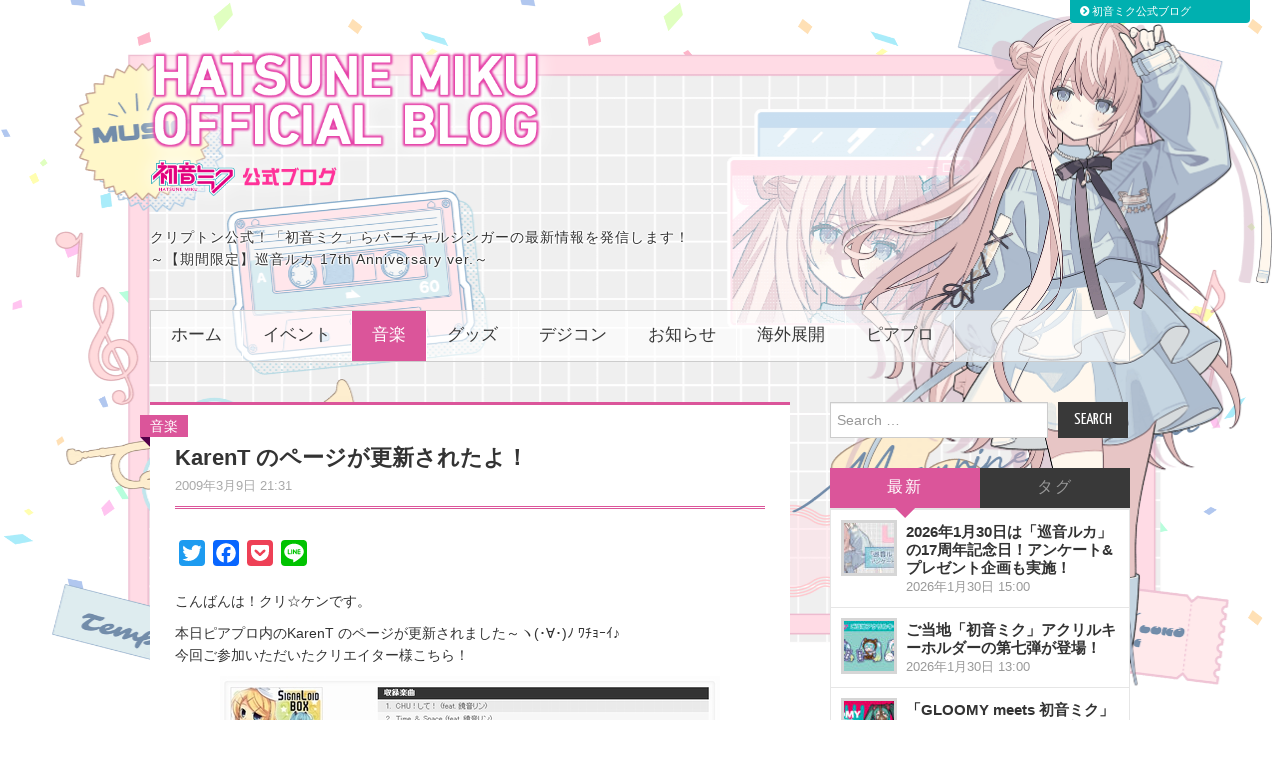

--- FILE ---
content_type: text/html; charset=UTF-8
request_url: https://blog.piapro.net/2009/03/karent.html
body_size: 19799
content:
<!DOCTYPE html>
<html lang="ja"><head>
	<title>KarenT のページが更新されたよ！ &#8211; 初音ミク公式ブログ</title>

	<meta charset="UTF-8">
	<meta name="viewport" content="width=device-width">
	<meta name="description" content="初音ミク公式ブログ - こんばんは！クリ☆ケンです。本日ピアプロ内のKarenT のページが更新されました～ヽ(･∀･)ﾉ ﾜﾁｮｰｲ♪今回ご参加いただいたクリエイター様こちら！シグナルPさんｷﾀ━(ﾟ∀ﾟ)━!!まだ配信はスタートしていないけれど、シグナルPさん">
	<meta name="keywords" content="初音ミク,ピアプロ,KAITO,MEIKO,鏡音リン,鏡音レン,巡音ルカ" />

	<link rel="profile" href="https://gmpg.org/xfn/11">
	<link rel="pingback" href="https://blog.piapro.net/xmlrpc.php">
	<link rel="shortcut icon" href="https://blog.piapro.net/wp-content/themes/hiero/favicon.ico" />
	<link rel="apple-touch-icon" href="https://blog.piapro.net/wp-content/themes/hiero/apple-touch-icon.png" />
	<link rel="apple-touch-icon" sizes="57x57" href="https://blog.piapro.net/wp-content/themes/hiero/apple-touch-icon-57x57.png" />
	<link rel="apple-touch-icon" sizes="72x72" href="https://blog.piapro.net/wp-content/themes/hiero/apple-touch-icon-72x72.png" />
	<link rel="apple-touch-icon" sizes="76x76" href="https://blog.piapro.net/wp-content/themes/hiero/apple-touch-icon-76x76.png" />
	<link rel="apple-touch-icon" sizes="114x114" href="https://blog.piapro.net/wp-content/themes/hiero/apple-touch-icon-114x114.png" />
	<link rel="apple-touch-icon" sizes="120x120" href="https://blog.piapro.net/wp-content/themes/hiero/apple-touch-icon-120x120.png" />
	<link rel="apple-touch-icon" sizes="144x144" href="https://blog.piapro.net/wp-content/themes/hiero/apple-touch-icon-144x144.png" />
	<link rel="apple-touch-icon" sizes="152x152" href="https://blog.piapro.net/wp-content/themes/hiero/apple-touch-icon-152x152.png" />
	<link rel="apple-touch-icon" sizes="180x180" href="https://blog.piapro.net/wp-content/themes/hiero/apple-touch-icon-180x180.png" />
	
	<script src="https://ajax.googleapis.com/ajax/libs/jquery/1.9.1/jquery.min.js"></script>
	<!-- DrawerMenu Sidr -->
	<link rel="stylesheet" href="https://blog.piapro.net/wp-content/themes/hiero/css/jquery.sidr.dark.css"  media="all and (max-width: 768px)">
	<script src="https://blog.piapro.net/wp-content/themes/hiero/js/jquery.sidr.min.js"></script>
	
	<!-- fontAwesome -->
	<link href="//netdna.bootstrapcdn.com/font-awesome/4.1.0/css/font-awesome.min.css" rel="stylesheet">
	
	<!-- Back to top -->
	<script>
		$(document).ready(function() {
	var pagetop = $('.pagetop');
	$(window).scroll(function () {
		if ($(this).scrollTop() > 700) {
			pagetop.fadeIn();
		} else {
			pagetop.fadeOut();
		}
	});
	pagetop.click(function () {
		$('body, html').animate({ scrollTop: 0 }, 500);
		return false;
	});
});
	</script>

	<meta name='robots' content='max-image-preview:large' />
<link rel='dns-prefetch' href='//static.addtoany.com' />
<link rel='dns-prefetch' href='//fonts.googleapis.com' />
<link rel="alternate" type="application/rss+xml" title="初音ミク公式ブログ &raquo; フィード" href="https://blog.piapro.net/feed" />
<link rel="alternate" type="application/rss+xml" title="初音ミク公式ブログ &raquo; コメントフィード" href="https://blog.piapro.net/comments/feed" />
<link rel="alternate" type="application/rss+xml" title="初音ミク公式ブログ &raquo; KarenT のページが更新されたよ！ のコメントのフィード" href="https://blog.piapro.net/2009/03/karent.html/feed" />
<link rel="alternate" title="oEmbed (JSON)" type="application/json+oembed" href="https://blog.piapro.net/wp-json/oembed/1.0/embed?url=https%3A%2F%2Fblog.piapro.net%2F2009%2F03%2Fkarent.html" />
<link rel="alternate" title="oEmbed (XML)" type="text/xml+oembed" href="https://blog.piapro.net/wp-json/oembed/1.0/embed?url=https%3A%2F%2Fblog.piapro.net%2F2009%2F03%2Fkarent.html&#038;format=xml" />
<style id='wp-img-auto-sizes-contain-inline-css' type='text/css'>
img:is([sizes=auto i],[sizes^="auto," i]){contain-intrinsic-size:3000px 1500px}
/*# sourceURL=wp-img-auto-sizes-contain-inline-css */
</style>
<style id='wp-emoji-styles-inline-css' type='text/css'>

	img.wp-smiley, img.emoji {
		display: inline !important;
		border: none !important;
		box-shadow: none !important;
		height: 1em !important;
		width: 1em !important;
		margin: 0 0.07em !important;
		vertical-align: -0.1em !important;
		background: none !important;
		padding: 0 !important;
	}
/*# sourceURL=wp-emoji-styles-inline-css */
</style>
<style id='wp-block-library-inline-css' type='text/css'>
:root{--wp-block-synced-color:#7a00df;--wp-block-synced-color--rgb:122,0,223;--wp-bound-block-color:var(--wp-block-synced-color);--wp-editor-canvas-background:#ddd;--wp-admin-theme-color:#007cba;--wp-admin-theme-color--rgb:0,124,186;--wp-admin-theme-color-darker-10:#006ba1;--wp-admin-theme-color-darker-10--rgb:0,107,160.5;--wp-admin-theme-color-darker-20:#005a87;--wp-admin-theme-color-darker-20--rgb:0,90,135;--wp-admin-border-width-focus:2px}@media (min-resolution:192dpi){:root{--wp-admin-border-width-focus:1.5px}}.wp-element-button{cursor:pointer}:root .has-very-light-gray-background-color{background-color:#eee}:root .has-very-dark-gray-background-color{background-color:#313131}:root .has-very-light-gray-color{color:#eee}:root .has-very-dark-gray-color{color:#313131}:root .has-vivid-green-cyan-to-vivid-cyan-blue-gradient-background{background:linear-gradient(135deg,#00d084,#0693e3)}:root .has-purple-crush-gradient-background{background:linear-gradient(135deg,#34e2e4,#4721fb 50%,#ab1dfe)}:root .has-hazy-dawn-gradient-background{background:linear-gradient(135deg,#faaca8,#dad0ec)}:root .has-subdued-olive-gradient-background{background:linear-gradient(135deg,#fafae1,#67a671)}:root .has-atomic-cream-gradient-background{background:linear-gradient(135deg,#fdd79a,#004a59)}:root .has-nightshade-gradient-background{background:linear-gradient(135deg,#330968,#31cdcf)}:root .has-midnight-gradient-background{background:linear-gradient(135deg,#020381,#2874fc)}:root{--wp--preset--font-size--normal:16px;--wp--preset--font-size--huge:42px}.has-regular-font-size{font-size:1em}.has-larger-font-size{font-size:2.625em}.has-normal-font-size{font-size:var(--wp--preset--font-size--normal)}.has-huge-font-size{font-size:var(--wp--preset--font-size--huge)}.has-text-align-center{text-align:center}.has-text-align-left{text-align:left}.has-text-align-right{text-align:right}.has-fit-text{white-space:nowrap!important}#end-resizable-editor-section{display:none}.aligncenter{clear:both}.items-justified-left{justify-content:flex-start}.items-justified-center{justify-content:center}.items-justified-right{justify-content:flex-end}.items-justified-space-between{justify-content:space-between}.screen-reader-text{border:0;clip-path:inset(50%);height:1px;margin:-1px;overflow:hidden;padding:0;position:absolute;width:1px;word-wrap:normal!important}.screen-reader-text:focus{background-color:#ddd;clip-path:none;color:#444;display:block;font-size:1em;height:auto;left:5px;line-height:normal;padding:15px 23px 14px;text-decoration:none;top:5px;width:auto;z-index:100000}html :where(.has-border-color){border-style:solid}html :where([style*=border-top-color]){border-top-style:solid}html :where([style*=border-right-color]){border-right-style:solid}html :where([style*=border-bottom-color]){border-bottom-style:solid}html :where([style*=border-left-color]){border-left-style:solid}html :where([style*=border-width]){border-style:solid}html :where([style*=border-top-width]){border-top-style:solid}html :where([style*=border-right-width]){border-right-style:solid}html :where([style*=border-bottom-width]){border-bottom-style:solid}html :where([style*=border-left-width]){border-left-style:solid}html :where(img[class*=wp-image-]){height:auto;max-width:100%}:where(figure){margin:0 0 1em}html :where(.is-position-sticky){--wp-admin--admin-bar--position-offset:var(--wp-admin--admin-bar--height,0px)}@media screen and (max-width:600px){html :where(.is-position-sticky){--wp-admin--admin-bar--position-offset:0px}}

/*# sourceURL=wp-block-library-inline-css */
</style><style id='global-styles-inline-css' type='text/css'>
:root{--wp--preset--aspect-ratio--square: 1;--wp--preset--aspect-ratio--4-3: 4/3;--wp--preset--aspect-ratio--3-4: 3/4;--wp--preset--aspect-ratio--3-2: 3/2;--wp--preset--aspect-ratio--2-3: 2/3;--wp--preset--aspect-ratio--16-9: 16/9;--wp--preset--aspect-ratio--9-16: 9/16;--wp--preset--color--black: #000000;--wp--preset--color--cyan-bluish-gray: #abb8c3;--wp--preset--color--white: #ffffff;--wp--preset--color--pale-pink: #f78da7;--wp--preset--color--vivid-red: #cf2e2e;--wp--preset--color--luminous-vivid-orange: #ff6900;--wp--preset--color--luminous-vivid-amber: #fcb900;--wp--preset--color--light-green-cyan: #7bdcb5;--wp--preset--color--vivid-green-cyan: #00d084;--wp--preset--color--pale-cyan-blue: #8ed1fc;--wp--preset--color--vivid-cyan-blue: #0693e3;--wp--preset--color--vivid-purple: #9b51e0;--wp--preset--gradient--vivid-cyan-blue-to-vivid-purple: linear-gradient(135deg,rgb(6,147,227) 0%,rgb(155,81,224) 100%);--wp--preset--gradient--light-green-cyan-to-vivid-green-cyan: linear-gradient(135deg,rgb(122,220,180) 0%,rgb(0,208,130) 100%);--wp--preset--gradient--luminous-vivid-amber-to-luminous-vivid-orange: linear-gradient(135deg,rgb(252,185,0) 0%,rgb(255,105,0) 100%);--wp--preset--gradient--luminous-vivid-orange-to-vivid-red: linear-gradient(135deg,rgb(255,105,0) 0%,rgb(207,46,46) 100%);--wp--preset--gradient--very-light-gray-to-cyan-bluish-gray: linear-gradient(135deg,rgb(238,238,238) 0%,rgb(169,184,195) 100%);--wp--preset--gradient--cool-to-warm-spectrum: linear-gradient(135deg,rgb(74,234,220) 0%,rgb(151,120,209) 20%,rgb(207,42,186) 40%,rgb(238,44,130) 60%,rgb(251,105,98) 80%,rgb(254,248,76) 100%);--wp--preset--gradient--blush-light-purple: linear-gradient(135deg,rgb(255,206,236) 0%,rgb(152,150,240) 100%);--wp--preset--gradient--blush-bordeaux: linear-gradient(135deg,rgb(254,205,165) 0%,rgb(254,45,45) 50%,rgb(107,0,62) 100%);--wp--preset--gradient--luminous-dusk: linear-gradient(135deg,rgb(255,203,112) 0%,rgb(199,81,192) 50%,rgb(65,88,208) 100%);--wp--preset--gradient--pale-ocean: linear-gradient(135deg,rgb(255,245,203) 0%,rgb(182,227,212) 50%,rgb(51,167,181) 100%);--wp--preset--gradient--electric-grass: linear-gradient(135deg,rgb(202,248,128) 0%,rgb(113,206,126) 100%);--wp--preset--gradient--midnight: linear-gradient(135deg,rgb(2,3,129) 0%,rgb(40,116,252) 100%);--wp--preset--font-size--small: 13px;--wp--preset--font-size--medium: 20px;--wp--preset--font-size--large: 36px;--wp--preset--font-size--x-large: 42px;--wp--preset--spacing--20: 0.44rem;--wp--preset--spacing--30: 0.67rem;--wp--preset--spacing--40: 1rem;--wp--preset--spacing--50: 1.5rem;--wp--preset--spacing--60: 2.25rem;--wp--preset--spacing--70: 3.38rem;--wp--preset--spacing--80: 5.06rem;--wp--preset--shadow--natural: 6px 6px 9px rgba(0, 0, 0, 0.2);--wp--preset--shadow--deep: 12px 12px 50px rgba(0, 0, 0, 0.4);--wp--preset--shadow--sharp: 6px 6px 0px rgba(0, 0, 0, 0.2);--wp--preset--shadow--outlined: 6px 6px 0px -3px rgb(255, 255, 255), 6px 6px rgb(0, 0, 0);--wp--preset--shadow--crisp: 6px 6px 0px rgb(0, 0, 0);}:where(.is-layout-flex){gap: 0.5em;}:where(.is-layout-grid){gap: 0.5em;}body .is-layout-flex{display: flex;}.is-layout-flex{flex-wrap: wrap;align-items: center;}.is-layout-flex > :is(*, div){margin: 0;}body .is-layout-grid{display: grid;}.is-layout-grid > :is(*, div){margin: 0;}:where(.wp-block-columns.is-layout-flex){gap: 2em;}:where(.wp-block-columns.is-layout-grid){gap: 2em;}:where(.wp-block-post-template.is-layout-flex){gap: 1.25em;}:where(.wp-block-post-template.is-layout-grid){gap: 1.25em;}.has-black-color{color: var(--wp--preset--color--black) !important;}.has-cyan-bluish-gray-color{color: var(--wp--preset--color--cyan-bluish-gray) !important;}.has-white-color{color: var(--wp--preset--color--white) !important;}.has-pale-pink-color{color: var(--wp--preset--color--pale-pink) !important;}.has-vivid-red-color{color: var(--wp--preset--color--vivid-red) !important;}.has-luminous-vivid-orange-color{color: var(--wp--preset--color--luminous-vivid-orange) !important;}.has-luminous-vivid-amber-color{color: var(--wp--preset--color--luminous-vivid-amber) !important;}.has-light-green-cyan-color{color: var(--wp--preset--color--light-green-cyan) !important;}.has-vivid-green-cyan-color{color: var(--wp--preset--color--vivid-green-cyan) !important;}.has-pale-cyan-blue-color{color: var(--wp--preset--color--pale-cyan-blue) !important;}.has-vivid-cyan-blue-color{color: var(--wp--preset--color--vivid-cyan-blue) !important;}.has-vivid-purple-color{color: var(--wp--preset--color--vivid-purple) !important;}.has-black-background-color{background-color: var(--wp--preset--color--black) !important;}.has-cyan-bluish-gray-background-color{background-color: var(--wp--preset--color--cyan-bluish-gray) !important;}.has-white-background-color{background-color: var(--wp--preset--color--white) !important;}.has-pale-pink-background-color{background-color: var(--wp--preset--color--pale-pink) !important;}.has-vivid-red-background-color{background-color: var(--wp--preset--color--vivid-red) !important;}.has-luminous-vivid-orange-background-color{background-color: var(--wp--preset--color--luminous-vivid-orange) !important;}.has-luminous-vivid-amber-background-color{background-color: var(--wp--preset--color--luminous-vivid-amber) !important;}.has-light-green-cyan-background-color{background-color: var(--wp--preset--color--light-green-cyan) !important;}.has-vivid-green-cyan-background-color{background-color: var(--wp--preset--color--vivid-green-cyan) !important;}.has-pale-cyan-blue-background-color{background-color: var(--wp--preset--color--pale-cyan-blue) !important;}.has-vivid-cyan-blue-background-color{background-color: var(--wp--preset--color--vivid-cyan-blue) !important;}.has-vivid-purple-background-color{background-color: var(--wp--preset--color--vivid-purple) !important;}.has-black-border-color{border-color: var(--wp--preset--color--black) !important;}.has-cyan-bluish-gray-border-color{border-color: var(--wp--preset--color--cyan-bluish-gray) !important;}.has-white-border-color{border-color: var(--wp--preset--color--white) !important;}.has-pale-pink-border-color{border-color: var(--wp--preset--color--pale-pink) !important;}.has-vivid-red-border-color{border-color: var(--wp--preset--color--vivid-red) !important;}.has-luminous-vivid-orange-border-color{border-color: var(--wp--preset--color--luminous-vivid-orange) !important;}.has-luminous-vivid-amber-border-color{border-color: var(--wp--preset--color--luminous-vivid-amber) !important;}.has-light-green-cyan-border-color{border-color: var(--wp--preset--color--light-green-cyan) !important;}.has-vivid-green-cyan-border-color{border-color: var(--wp--preset--color--vivid-green-cyan) !important;}.has-pale-cyan-blue-border-color{border-color: var(--wp--preset--color--pale-cyan-blue) !important;}.has-vivid-cyan-blue-border-color{border-color: var(--wp--preset--color--vivid-cyan-blue) !important;}.has-vivid-purple-border-color{border-color: var(--wp--preset--color--vivid-purple) !important;}.has-vivid-cyan-blue-to-vivid-purple-gradient-background{background: var(--wp--preset--gradient--vivid-cyan-blue-to-vivid-purple) !important;}.has-light-green-cyan-to-vivid-green-cyan-gradient-background{background: var(--wp--preset--gradient--light-green-cyan-to-vivid-green-cyan) !important;}.has-luminous-vivid-amber-to-luminous-vivid-orange-gradient-background{background: var(--wp--preset--gradient--luminous-vivid-amber-to-luminous-vivid-orange) !important;}.has-luminous-vivid-orange-to-vivid-red-gradient-background{background: var(--wp--preset--gradient--luminous-vivid-orange-to-vivid-red) !important;}.has-very-light-gray-to-cyan-bluish-gray-gradient-background{background: var(--wp--preset--gradient--very-light-gray-to-cyan-bluish-gray) !important;}.has-cool-to-warm-spectrum-gradient-background{background: var(--wp--preset--gradient--cool-to-warm-spectrum) !important;}.has-blush-light-purple-gradient-background{background: var(--wp--preset--gradient--blush-light-purple) !important;}.has-blush-bordeaux-gradient-background{background: var(--wp--preset--gradient--blush-bordeaux) !important;}.has-luminous-dusk-gradient-background{background: var(--wp--preset--gradient--luminous-dusk) !important;}.has-pale-ocean-gradient-background{background: var(--wp--preset--gradient--pale-ocean) !important;}.has-electric-grass-gradient-background{background: var(--wp--preset--gradient--electric-grass) !important;}.has-midnight-gradient-background{background: var(--wp--preset--gradient--midnight) !important;}.has-small-font-size{font-size: var(--wp--preset--font-size--small) !important;}.has-medium-font-size{font-size: var(--wp--preset--font-size--medium) !important;}.has-large-font-size{font-size: var(--wp--preset--font-size--large) !important;}.has-x-large-font-size{font-size: var(--wp--preset--font-size--x-large) !important;}
/*# sourceURL=global-styles-inline-css */
</style>

<style id='classic-theme-styles-inline-css' type='text/css'>
/*! This file is auto-generated */
.wp-block-button__link{color:#fff;background-color:#32373c;border-radius:9999px;box-shadow:none;text-decoration:none;padding:calc(.667em + 2px) calc(1.333em + 2px);font-size:1.125em}.wp-block-file__button{background:#32373c;color:#fff;text-decoration:none}
/*# sourceURL=/wp-includes/css/classic-themes.min.css */
</style>
<link rel='stylesheet' id='athemes-fonts-css' href='https://fonts.googleapis.com/css?family=Yanone+Kaffeesatz%3A200%2C300%2C400%2C700&#038;ver=6.9' type='text/css' media='all' />
<link rel='stylesheet' id='athemes-glyphs-css' href='https://blog.piapro.net/wp-content/themes/hiero/css/athemes-glyphs.css?ver=6.9' type='text/css' media='all' />
<link rel='stylesheet' id='bootstrap-css' href='https://blog.piapro.net/wp-content/themes/hiero/css/bootstrap.min.css?ver=6.9' type='text/css' media='all' />
<link rel='stylesheet' id='athemes-style-css' href='https://blog.piapro.net/wp-content/themes/hiero/style.css?ver=6.9' type='text/css' media='all' />
<link rel='stylesheet' id='taxopress-frontend-css-css' href='https://blog.piapro.net/wp-content/plugins/simple-tags/assets/frontend/css/frontend.css?ver=3.42.0' type='text/css' media='all' />
<link rel='stylesheet' id='addtoany-css' href='https://blog.piapro.net/wp-content/plugins/add-to-any/addtoany.min.css?ver=1.16' type='text/css' media='all' />
<script type="text/javascript" id="addtoany-core-js-before">
/* <![CDATA[ */
window.a2a_config=window.a2a_config||{};a2a_config.callbacks=[];a2a_config.overlays=[];a2a_config.templates={};a2a_localize = {
	Share: "共有",
	Save: "ブックマーク",
	Subscribe: "購読",
	Email: "メール",
	Bookmark: "ブックマーク",
	ShowAll: "すべて表示する",
	ShowLess: "小さく表示する",
	FindServices: "サービスを探す",
	FindAnyServiceToAddTo: "追加するサービスを今すぐ探す",
	PoweredBy: "Powered by",
	ShareViaEmail: "メールでシェアする",
	SubscribeViaEmail: "メールで購読する",
	BookmarkInYourBrowser: "ブラウザにブックマーク",
	BookmarkInstructions: "このページをブックマークするには、 Ctrl+D または \u2318+D を押下。",
	AddToYourFavorites: "お気に入りに追加",
	SendFromWebOrProgram: "任意のメールアドレスまたはメールプログラムから送信",
	EmailProgram: "メールプログラム",
	More: "詳細&#8230;",
	ThanksForSharing: "共有ありがとうございます !",
	ThanksForFollowing: "フォローありがとうございます !"
};


//# sourceURL=addtoany-core-js-before
/* ]]> */
</script>
<script type="text/javascript" defer src="https://static.addtoany.com/menu/page.js" id="addtoany-core-js"></script>
<script type="text/javascript" src="https://blog.piapro.net/wp-includes/js/jquery/jquery.min.js?ver=3.7.1" id="jquery-core-js"></script>
<script type="text/javascript" src="https://blog.piapro.net/wp-includes/js/jquery/jquery-migrate.min.js?ver=3.4.1" id="jquery-migrate-js"></script>
<script type="text/javascript" defer src="https://blog.piapro.net/wp-content/plugins/add-to-any/addtoany.min.js?ver=1.1" id="addtoany-jquery-js"></script>
<script type="text/javascript" src="https://blog.piapro.net/wp-content/themes/hiero/js/bootstrap.min.js?ver=6.9" id="bootstrap-js"></script>
<script type="text/javascript" src="https://blog.piapro.net/wp-content/themes/hiero/js/superfish.js?ver=6.9" id="superfish-js"></script>
<script type="text/javascript" src="https://blog.piapro.net/wp-content/themes/hiero/js/supersubs.js?ver=6.9" id="supersubs-js"></script>
<script type="text/javascript" src="https://blog.piapro.net/wp-content/themes/hiero/js/settings.js?ver=6.9" id="athemes-settings-js"></script>
<script type="text/javascript" src="https://blog.piapro.net/wp-content/plugins/simple-tags/assets/frontend/js/frontend.js?ver=3.42.0" id="taxopress-frontend-js-js"></script>
<link rel="https://api.w.org/" href="https://blog.piapro.net/wp-json/" /><link rel="alternate" title="JSON" type="application/json" href="https://blog.piapro.net/wp-json/wp/v2/posts/303" /><link rel="EditURI" type="application/rsd+xml" title="RSD" href="https://blog.piapro.net/xmlrpc.php?rsd" />
<meta name="generator" content="WordPress 6.9" />
<link rel="canonical" href="https://blog.piapro.net/2009/03/karent.html" />
<link rel='shortlink' href='https://blog.piapro.net/?p=303' />
	<!-- Google Tag Manager -->
	<script>(function(w,d,s,l,i){w[l]=w[l]||[];w[l].push({'gtm.start': new Date().getTime(),event:'gtm.js'});var f=d.getElementsByTagName(s)[0], j=d.createElement(s),dl=l!='dataLayer'?'&l='+l:'';j.async=true;j.src='https://www.googletagmanager.com/gtm.js?id='+i+dl;f.parentNode.insertBefore(j,f);})(window,document,'script','dataLayer','GTM-N4KQGGQ');</script>
	<!-- End Google Tag Manager -->
</head>

<body class="wp-singular post-template-default single single-post postid-303 single-format-standard wp-theme-hiero group-blog">
	<!-- Google Tag Manager (noscript) -->
	<noscript><iframe src="https://www.googletagmanager.com/ns.html?id=GTM-N4KQGGQ" height="0" width="0" style="display:none;visibility:hidden"></iframe></noscript>
	<!-- End Google Tag Manager (noscript) -->
	<div id="whole">
	<header id="masthead" class="site-header" role="banner">
		<div class="clearfix container">
			<div class="site-branding">
								<div class="site-title">
					
					<a href="https://blog.piapro.net/" title="初音ミク公式ブログ" rel="home"><img src="/wp-content/uploads/2026/01/blog_title_wht-pink.png" class="site-title-img" alt="初音ミク公式ブログ">
						
						
						
						</a>
					
				</div>
				<div class="site-description">クリプトン公式！「初音ミク」らバーチャルシンガーの最新情報を発信します！<br>～【期間限定】巡音ルカ 17th Anniversary ver.～</div>
			<!-- .site-branding --></div>

						
			<nav id="main-navigation" class="main-navigation" role="navigation">
				
				<div id="sidr">
				<div class="clearfix sf-menu"><ul id="menu-%e3%82%bd%e3%83%95%e3%83%88%e3%82%a6%e3%82%a7%e3%82%a2%e8%a3%bd%e5%93%81" class="menu"><li id="menu-item-2852" class="menu-item menu-item-type-custom menu-item-object-custom menu-item-2852"><a href="/">ホーム</a></li>
<li id="menu-item-2961" class="menu-item menu-item-type-taxonomy menu-item-object-category menu-item-has-children menu-item-2961"><a href="https://blog.piapro.net/category/event">イベント</a>
<ul class="sub-menu">
	<li id="menu-item-26703" class="menu-item menu-item-type-custom menu-item-object-custom menu-item-26703"><a href="/tag/miku16th">ミク16周年</a></li>
	<li id="menu-item-2963" class="menu-item menu-item-type-custom menu-item-object-custom menu-item-2963"><a href="/tag/event-magical-mirai">マジカルミライ</a></li>
	<li id="menu-item-2964" class="menu-item menu-item-type-custom menu-item-object-custom menu-item-2964"><a href="/tag/snow-miku">SNOW MIKU</a></li>
	<li id="menu-item-5220" class="menu-item menu-item-type-custom menu-item-object-custom menu-item-5220"><a href="/tag/event-other">イベント（その他）</a></li>
</ul>
</li>
<li id="menu-item-2932" class="menu-item menu-item-type-taxonomy menu-item-object-category current-post-ancestor current-menu-parent current-post-parent menu-item-has-children menu-item-2932"><a href="https://blog.piapro.net/category/music">音楽</a>
<ul class="sub-menu">
	<li id="menu-item-2933" class="menu-item menu-item-type-custom menu-item-object-custom menu-item-2933"><a href="/tag/music-karent">KARENT/音楽配信</a></li>
	<li id="menu-item-71707" class="menu-item menu-item-type-custom menu-item-object-custom menu-item-71707"><a href="/tag/live">ライブ</a></li>
	<li id="menu-item-5221" class="menu-item menu-item-type-custom menu-item-object-custom menu-item-5221"><a href="/tag/cd-dvd">CD・DVD等</a></li>
	<li id="menu-item-2974" class="menu-item menu-item-type-custom menu-item-object-custom menu-item-2974"><a href="/tag/information-39ch">39ch</a></li>
	<li id="menu-item-5222" class="menu-item menu-item-type-custom menu-item-object-custom menu-item-5222"><a href="/tag/music-production">音楽制作</a></li>
	<li id="menu-item-5223" class="menu-item menu-item-type-custom menu-item-object-custom menu-item-5223"><a href="/tag/music-other">音楽（その他）</a></li>
</ul>
</li>
<li id="menu-item-2966" class="menu-item menu-item-type-taxonomy menu-item-object-category menu-item-has-children menu-item-2966"><a href="https://blog.piapro.net/category/goods">グッズ</a>
<ul class="sub-menu">
	<li id="menu-item-2967" class="menu-item menu-item-type-custom menu-item-object-custom menu-item-2967"><a href="/tag/goods-book">書籍</a></li>
	<li id="menu-item-2968" class="menu-item menu-item-type-custom menu-item-object-custom menu-item-2968"><a href="/tag/goods-figure">フィギュア</a></li>
	<li id="menu-item-5224" class="menu-item menu-item-type-custom menu-item-object-custom menu-item-5224"><a href="/tag/goods-prize">プライズ</a></li>
	<li id="menu-item-5225" class="menu-item menu-item-type-custom menu-item-object-custom menu-item-5225"><a href="/tag/goods-apparel">アパレル</a></li>
	<li id="menu-item-5226" class="menu-item menu-item-type-custom menu-item-object-custom menu-item-5226"><a href="/tag/goods-other">グッズ（その他）</a></li>
</ul>
</li>
<li id="menu-item-71703" class="menu-item menu-item-type-taxonomy menu-item-object-category menu-item-has-children menu-item-71703"><a href="https://blog.piapro.net/category/digital-contents">デジコン</a>
<ul class="sub-menu">
	<li id="menu-item-71704" class="menu-item menu-item-type-custom menu-item-object-custom menu-item-71704"><a href="/tag/games">ゲーム</a></li>
	<li id="menu-item-71705" class="menu-item menu-item-type-custom menu-item-object-custom menu-item-71705"><a href="/tag/project-sekai">プロジェクトセカイ</a></li>
	<li id="menu-item-71706" class="menu-item menu-item-type-custom menu-item-object-custom menu-item-71706"><a href="/tag/apps">スマホアプリ</a></li>
	<li id="menu-item-2973" class="menu-item menu-item-type-custom menu-item-object-custom menu-item-2973"><a href="/tag/information-mobile-digital">デジコン（その他）</a></li>
</ul>
</li>
<li id="menu-item-2972" class="menu-item menu-item-type-taxonomy menu-item-object-category menu-item-has-children menu-item-2972"><a href="https://blog.piapro.net/category/information">お知らせ</a>
<ul class="sub-menu">
	<li id="menu-item-9546" class="menu-item menu-item-type-custom menu-item-object-custom menu-item-9546"><a href="/tag/snow-miku-skytown">雪ミク スカイタウン</a></li>
	<li id="menu-item-5227" class="menu-item menu-item-type-custom menu-item-object-custom menu-item-5227"><a href="/tag/information-questionnaire">プレゼント・アンケート企画</a></li>
	<li id="menu-item-5228" class="menu-item menu-item-type-custom menu-item-object-custom menu-item-5228"><a href="/tag/information-cfm">自社サービス関連</a></li>
	<li id="menu-item-69937" class="menu-item menu-item-type-custom menu-item-object-custom menu-item-69937"><a href="/tag/mk15th-project">MK15th project</a></li>
	<li id="menu-item-69936" class="menu-item menu-item-type-custom menu-item-object-custom menu-item-69936"><a href="/tag/gsr">グッドスマイル レーシング</a></li>
</ul>
</li>
<li id="menu-item-5231" class="menu-item menu-item-type-custom menu-item-object-custom menu-item-has-children menu-item-5231"><a href="/tag/overseas">海外展開</a>
<ul class="sub-menu">
	<li id="menu-item-69930" class="menu-item menu-item-type-custom menu-item-object-custom menu-item-69930"><a href="/tag/mikuexpo">MIKU EXPO</a></li>
	<li id="menu-item-69931" class="menu-item menu-item-type-custom menu-item-object-custom menu-item-69931"><a href="/tag/miku-with-you">MIKU WITH YOU</a></li>
</ul>
</li>
<li id="menu-item-2971" class="menu-item menu-item-type-taxonomy menu-item-object-category menu-item-2971"><a href="https://blog.piapro.net/category/piapro-collaboration">ピアプロ</a></li>
</ul></div> 				</div>
<a id="simple-menu" href="#sidr"><span class="fa-stack fa-lg">
  <i class="fa fa-square fa-stack-2x"></i>
  <i class="fa fa-bars fa-stack-1x fa-inverse"></i></span> MENU</a>
 
<script>
$(document).ready(function() {
  $('#simple-menu').sidr({side:'right'} );
});

$(function() {
    var w = $(window).width();
    var x = 768;
    if (w <= x) {
      $(function(){
			$("#whole").click(function() {
			$.sidr('close', 'sidr');
		});
	}); 
    }else{
		}
});
</script>
	
	<!-- #main-navigation --></nav>
		</div>
	<!-- #masthead --></header>

	<div id="main" class="site-main">
		<div class="clearfix container">

	<div id="primary" class="content-area">
		<div id="content" class="site-content" role="main">

		
			
<article id="post-303" class="clearfix post-303 post type-post status-publish format-standard hentry category-music tag-music-karent">
	<div class="post-singlepage">
		<header class="entry-header">
<!--
						<span class="comments-link"> <a href="https://blog.piapro.net/2009/03/karent.html#comments">1</a></span>
			-->
			
			<!-- add_category -->
			<div class="post-ctgr">
									<span class="cat-links">
				<a href="https://blog.piapro.net/category/music" rel="category tag">音楽</a>			</span>
						
						</div>
			<!--category -->
			
			<h1 class="entry-title">KarenT のページが更新されたよ！</h1>
			
			<div class="entry-meta">
				<span class="posted-on"><a href="https://blog.piapro.net/2009/03/karent.html" title="9:31 PM" rel="bookmark"><time class="entry-date published" datetime="2009-03-09T21:31:17+09:00">2009年3月9日 21:31 </time></a></span>			<!-- .entry-meta --></div>
		<!-- .entry-header --></header>
		
		<div class="clearfix entry-content">
			<div class="addtoany_share_save_container addtoany_content addtoany_content_top"><div class="a2a_kit a2a_kit_size_26 addtoany_list" data-a2a-url="https://blog.piapro.net/2009/03/karent.html" data-a2a-title="KarenT のページが更新されたよ！"><a class="a2a_button_twitter" href="https://www.addtoany.com/add_to/twitter?linkurl=https%3A%2F%2Fblog.piapro.net%2F2009%2F03%2Fkarent.html&amp;linkname=KarenT%20%E3%81%AE%E3%83%9A%E3%83%BC%E3%82%B8%E3%81%8C%E6%9B%B4%E6%96%B0%E3%81%95%E3%82%8C%E3%81%9F%E3%82%88%EF%BC%81" title="Twitter" rel="nofollow noopener" target="_blank"></a><a class="a2a_button_facebook" href="https://www.addtoany.com/add_to/facebook?linkurl=https%3A%2F%2Fblog.piapro.net%2F2009%2F03%2Fkarent.html&amp;linkname=KarenT%20%E3%81%AE%E3%83%9A%E3%83%BC%E3%82%B8%E3%81%8C%E6%9B%B4%E6%96%B0%E3%81%95%E3%82%8C%E3%81%9F%E3%82%88%EF%BC%81" title="Facebook" rel="nofollow noopener" target="_blank"></a><a class="a2a_button_pocket" href="https://www.addtoany.com/add_to/pocket?linkurl=https%3A%2F%2Fblog.piapro.net%2F2009%2F03%2Fkarent.html&amp;linkname=KarenT%20%E3%81%AE%E3%83%9A%E3%83%BC%E3%82%B8%E3%81%8C%E6%9B%B4%E6%96%B0%E3%81%95%E3%82%8C%E3%81%9F%E3%82%88%EF%BC%81" title="Pocket" rel="nofollow noopener" target="_blank"></a><a class="a2a_button_line" href="https://www.addtoany.com/add_to/line?linkurl=https%3A%2F%2Fblog.piapro.net%2F2009%2F03%2Fkarent.html&amp;linkname=KarenT%20%E3%81%AE%E3%83%9A%E3%83%BC%E3%82%B8%E3%81%8C%E6%9B%B4%E6%96%B0%E3%81%95%E3%82%8C%E3%81%9F%E3%82%88%EF%BC%81" title="Line" rel="nofollow noopener" target="_blank"></a></div></div><p>こんばんは！クリ☆ケンです。</p>
<p>本日ピアプロ内のKarenT のページが更新されました～ヽ(･∀･)ﾉ ﾜﾁｮｰｲ♪<br />
今回ご参加いただいたクリエイター様こちら！</p>
<p><a href="http://piapro.jp/karent"target="_blank"><img decoding="async" src="http://blog.piapro.net/karenT_signal.jpg" border="0"width="500" height="213" class="mt-image-center" style="text-align: center; display: block; margin: 0 auto 20px;"/></a></p>
<div style="text-align: center;"><font size="5"><strong>シグナルPさんｷﾀ━(ﾟ∀ﾟ)━!!</strong></font></div>
<p>
まだ配信はスタートしていないけれど、シグナルPさんのアルバム近日配信スタートです(｀・ω・´)ｼｬｷｰﾝ！<br />
<big><strong>こうご期待！</strong></big></p>
<p><a href="http://piapro.jp/karent"target="_blank">詳しくはこちら>></a></p>
<p>ちなみに前にもちょっと触れましたが、KarenTのページの一番下に「KarenTについて >>」を追加しましたので、興味のある方はどうぞ～(*´∀`)♪</p>
<p>それでは、今週も元気に行きましょー！<br />
まったあした～♪ヾ(｡・ω・｡)ﾉﾞ</p>
<p>（くけ）</p>
<div class="addtoany_share_save_container addtoany_content addtoany_content_bottom"><div class="a2a_kit a2a_kit_size_26 addtoany_list" data-a2a-url="https://blog.piapro.net/2009/03/karent.html" data-a2a-title="KarenT のページが更新されたよ！"><a class="a2a_button_twitter" href="https://www.addtoany.com/add_to/twitter?linkurl=https%3A%2F%2Fblog.piapro.net%2F2009%2F03%2Fkarent.html&amp;linkname=KarenT%20%E3%81%AE%E3%83%9A%E3%83%BC%E3%82%B8%E3%81%8C%E6%9B%B4%E6%96%B0%E3%81%95%E3%82%8C%E3%81%9F%E3%82%88%EF%BC%81" title="Twitter" rel="nofollow noopener" target="_blank"></a><a class="a2a_button_facebook" href="https://www.addtoany.com/add_to/facebook?linkurl=https%3A%2F%2Fblog.piapro.net%2F2009%2F03%2Fkarent.html&amp;linkname=KarenT%20%E3%81%AE%E3%83%9A%E3%83%BC%E3%82%B8%E3%81%8C%E6%9B%B4%E6%96%B0%E3%81%95%E3%82%8C%E3%81%9F%E3%82%88%EF%BC%81" title="Facebook" rel="nofollow noopener" target="_blank"></a><a class="a2a_button_pocket" href="https://www.addtoany.com/add_to/pocket?linkurl=https%3A%2F%2Fblog.piapro.net%2F2009%2F03%2Fkarent.html&amp;linkname=KarenT%20%E3%81%AE%E3%83%9A%E3%83%BC%E3%82%B8%E3%81%8C%E6%9B%B4%E6%96%B0%E3%81%95%E3%82%8C%E3%81%9F%E3%82%88%EF%BC%81" title="Pocket" rel="nofollow noopener" target="_blank"></a><a class="a2a_button_line" href="https://www.addtoany.com/add_to/line?linkurl=https%3A%2F%2Fblog.piapro.net%2F2009%2F03%2Fkarent.html&amp;linkname=KarenT%20%E3%81%AE%E3%83%9A%E3%83%BC%E3%82%B8%E3%81%8C%E6%9B%B4%E6%96%B0%E3%81%95%E3%82%8C%E3%81%9F%E3%82%88%EF%BC%81" title="Line" rel="nofollow noopener" target="_blank"></a></div></div>					<!-- .entry-content --></div>
		
		<footer class="entry-meta entry-footer">
			<span class="cat-links"><i class="ico-folder"></i> <a href="https://blog.piapro.net/category/music" rel="category tag">音楽</a></span><span class="tags-links"><i class="ico-tags"></i> <a href="https://blog.piapro.net/tag/music-karent" rel="tag">KARENT/音楽配信</a></span>		<!-- .entry-meta -->
		
		</footer>
		
	<!-- #post-303 --></div>
</article>

<!-- Add aside -->
<aside class="rel-post">
	<h3 class="widget-title"><span>関連する記事</span></h3>
 <ul class="widget">
		
		        <li>
            <h4>
                <a href="https://blog.piapro.net/2026/01/e260128.html" rel="bookmark" title="【KARENT】「巡音ルカ 17th Anniversary」特集公開！17周年を記念した書き下ろし楽曲のMVも公開♪">【KARENT】「巡音ルカ 17th Anniversary」特集公開！17周年を記念した書き下ろし楽曲のMVも公開♪</a>
            </h4>
        </li>
        <li>
            <h4>
                <a href="https://blog.piapro.net/2026/01/q2101211.html" rel="bookmark" title="【KARENT】雪ミクCD『ふかしぎプラリネージュ feat. 初音ミク』本日1/21（水）発売！">【KARENT】雪ミクCD『ふかしぎプラリネージュ feat. 初音ミク』本日1/21（水）発売！</a>
            </h4>
        </li>
        <li>
            <h4>
                <a href="https://blog.piapro.net/2025/12/e25122601.html" rel="bookmark" title="【KARENT】「鏡音リン・レン 18th Anniversary」特集公開！18周年を記念した書き下ろし楽曲のMVも公開♬">【KARENT】「鏡音リン・レン 18th Anniversary」特集公開！18周年を記念した書き下ろし楽曲のMVも公開♬</a>
            </h4>
        </li>
        <li>
            <h4>
                <a href="https://blog.piapro.net/2025/12/u2512261_1.html" rel="bookmark" title="初音ミク LAWSON 50th Anniversary Special LIVE テーマソング「シアンブルー / ポリスピカデリー feat. 初音ミク」MV公開！ライブチケット好評発売中！">初音ミク LAWSON 50th Anniversary Special LIVE テーマソング「シアンブルー / ポリスピカデリー feat. 初音ミク」MV公開！ライブチケット好評発売中！</a>
            </h4>
        </li>
        <li>
            <h4>
                <a href="https://blog.piapro.net/2025/12/ms2512171.html" rel="bookmark" title="あなたの“推し曲”をシェアしませんか？みんなに届く音楽リンクまとめサービス「nodee」提供開始！">あなたの“推し曲”をシェアしませんか？みんなに届く音楽リンクまとめサービス「nodee」提供開始！</a>
            </h4>
        </li>
	</ul>
</aside>

				<nav role="navigation" id="nav-below" class="post-navigation">
		<h1 class="screen-reader-text">Post navigation</h1>

	
		<div class="nav-previous"><a href="https://blog.piapro.net/2009/03/post-183.html" rel="prev"><span class="meta-nav"><i class="ico-left-open"></i></span> エイトビットダーリンプロジェクト＆パーティー＆お知らせ</a></div>		<div class="nav-next"><a href="https://blog.piapro.net/2009/03/post-184.html" rel="next">ワークショップ用デモソング公開とピックアポォ！ <span class="meta-nav"><i class="ico-right-open"></i></span></a></div>
	
	</nav><!-- #nav-below -->
	
			
		
		</div><!-- #content -->
	</div><!-- #primary -->

<div id="widget-area-2" class="site-sidebar widget-area" role="complementary">
	<aside id="search-2" class="widget widget_search"><form role="search" method="get" class="search-form" action="https://blog.piapro.net/">
	<label>
		<span class="screen-reader-text">Search for:</span>
		<input type="search" class="search-field" placeholder="Search &hellip;" value="" name="s" title="Search for:">
	</label>
	<input type="submit" class="search-submit" value="Search">
</form>
</aside><aside id="athemes_tabs-2" class="widget widget_athemes_tabs">
		<ul id="widget-tab" class="clearfix widget-tab-nav">
			<li class="active"><a href="#widget-tab-latest">最新</a></li>
			<li><a href="#widget-tab-tags">タグ</a></li>
		</ul>
 
		<div class="widget-tab-content">

			<div class="tab-pane active" id="widget-tab-latest">
				<ul>
										<li class="clearfix">
												<div class="widget-entry-thumbnail">
							<a href="https://blog.piapro.net/2026/01/hs2601301.html" title="2026年1月30日は「巡音ルカ」の17周年記念日！アンケート&#038;プレゼント企画も実施！"><img width="50" height="50" src="https://blog.piapro.net/wp-content/uploads/2026/01/hs2601301_eye-50x50.jpg" class="attachment-thumb-small size-thumb-small wp-post-image" alt="" title="2026年1月30日は「巡音ルカ」の17周年記念日！アンケート&#038;プレゼント企画も実施！" decoding="async" loading="lazy" srcset="https://blog.piapro.net/wp-content/uploads/2026/01/hs2601301_eye-50x50.jpg 50w, https://blog.piapro.net/wp-content/uploads/2026/01/hs2601301_eye-150x150.jpg 150w" sizes="auto, (max-width: 50px) 100vw, 50px" /></a>
						</div>
						<div class="widget-entry-summary">
							<h4><a href="https://blog.piapro.net/2026/01/hs2601301.html" title="2026年1月30日は「巡音ルカ」の17周年記念日！アンケート&#038;プレゼント企画も実施！" rel="bookmark">2026年1月30日は「巡音ルカ」の17周年記念日！アンケート&#038;プレゼント企画も実施！</a></h4>
							<span>2026年1月30日 15:00</span>
						</div>							
											</li>
										<li class="clearfix">
												<div class="widget-entry-thumbnail">
							<a href="https://blog.piapro.net/2026/01/mi2601281.html" title="ご当地「初音ミク」アクリルキーホルダーの第七弾が登場！"><img width="50" height="50" src="https://blog.piapro.net/wp-content/uploads/2026/01/d4c36cf8571e19a0603ef491705d2034-50x50.jpg" class="attachment-thumb-small size-thumb-small wp-post-image" alt="" title="ご当地「初音ミク」アクリルキーホルダーの第七弾が登場！" decoding="async" loading="lazy" srcset="https://blog.piapro.net/wp-content/uploads/2026/01/d4c36cf8571e19a0603ef491705d2034-50x50.jpg 50w, https://blog.piapro.net/wp-content/uploads/2026/01/d4c36cf8571e19a0603ef491705d2034-150x150.jpg 150w" sizes="auto, (max-width: 50px) 100vw, 50px" /></a>
						</div>
						<div class="widget-entry-summary">
							<h4><a href="https://blog.piapro.net/2026/01/mi2601281.html" title="ご当地「初音ミク」アクリルキーホルダーの第七弾が登場！" rel="bookmark">ご当地「初音ミク」アクリルキーホルダーの第七弾が登場！</a></h4>
							<span>2026年1月30日 13:00</span>
						</div>							
											</li>
										<li class="clearfix">
												<div class="widget-entry-thumbnail">
							<a href="https://blog.piapro.net/2026/01/f2601291-1.html" title="「GLOOMY meets 初音ミク」PremiumShopが開催決定！"><img width="50" height="50" src="https://blog.piapro.net/wp-content/uploads/2026/01/f2601291-10-50x50.jpg" class="attachment-thumb-small size-thumb-small wp-post-image" alt="" title="「GLOOMY meets 初音ミク」PremiumShopが開催決定！" decoding="async" loading="lazy" srcset="https://blog.piapro.net/wp-content/uploads/2026/01/f2601291-10-50x50.jpg 50w, https://blog.piapro.net/wp-content/uploads/2026/01/f2601291-10-150x150.jpg 150w" sizes="auto, (max-width: 50px) 100vw, 50px" /></a>
						</div>
						<div class="widget-entry-summary">
							<h4><a href="https://blog.piapro.net/2026/01/f2601291-1.html" title="「GLOOMY meets 初音ミク」PremiumShopが開催決定！" rel="bookmark">「GLOOMY meets 初音ミク」PremiumShopが開催決定！</a></h4>
							<span>2026年1月29日 18:00</span>
						</div>							
											</li>
										<li class="clearfix">
												<div class="widget-entry-thumbnail">
							<a href="https://blog.piapro.net/2026/01/p2601291-1.html" title="「初音ミク」と「鏡音リン・レン」をイメージした鮮やかな漆模様が艶めく、江戸印伝財布が新登場！"><img width="50" height="50" src="https://blog.piapro.net/wp-content/uploads/2026/01/P2601291-1-50x50.jpg" class="attachment-thumb-small size-thumb-small wp-post-image" alt="" title="「初音ミク」と「鏡音リン・レン」をイメージした鮮やかな漆模様が艶めく、江戸印伝財布が新登場！" decoding="async" loading="lazy" srcset="https://blog.piapro.net/wp-content/uploads/2026/01/P2601291-1-50x50.jpg 50w, https://blog.piapro.net/wp-content/uploads/2026/01/P2601291-1-150x150.jpg 150w" sizes="auto, (max-width: 50px) 100vw, 50px" /></a>
						</div>
						<div class="widget-entry-summary">
							<h4><a href="https://blog.piapro.net/2026/01/p2601291-1.html" title="「初音ミク」と「鏡音リン・レン」をイメージした鮮やかな漆模様が艶めく、江戸印伝財布が新登場！" rel="bookmark">「初音ミク」と「鏡音リン・レン」をイメージした鮮やかな漆模様が艶めく、江戸印伝財布が新登場！</a></h4>
							<span>2026年1月29日 15:00</span>
						</div>							
											</li>
										<li class="clearfix">
												<div class="widget-entry-thumbnail">
							<a href="https://blog.piapro.net/2026/01/e260128.html" title="【KARENT】「巡音ルカ 17th Anniversary」特集公開！17周年を記念した書き下ろし楽曲のMVも公開♪"><img width="50" height="50" src="https://blog.piapro.net/wp-content/uploads/2026/01/e26012901_icatch-50x50.jpg" class="attachment-thumb-small size-thumb-small wp-post-image" alt="" title="【KARENT】「巡音ルカ 17th Anniversary」特集公開！17周年を記念した書き下ろし楽曲のMVも公開♪" decoding="async" loading="lazy" srcset="https://blog.piapro.net/wp-content/uploads/2026/01/e26012901_icatch-50x50.jpg 50w, https://blog.piapro.net/wp-content/uploads/2026/01/e26012901_icatch-150x150.jpg 150w" sizes="auto, (max-width: 50px) 100vw, 50px" /></a>
						</div>
						<div class="widget-entry-summary">
							<h4><a href="https://blog.piapro.net/2026/01/e260128.html" title="【KARENT】「巡音ルカ 17th Anniversary」特集公開！17周年を記念した書き下ろし楽曲のMVも公開♪" rel="bookmark">【KARENT】「巡音ルカ 17th Anniversary」特集公開！17周年を記念した書き下ろし楽曲のMVも公開♪</a></h4>
							<span>2026年1月29日 12:05</span>
						</div>							
											</li>
										<li class="clearfix">
												<div class="widget-entry-thumbnail">
							<a href="https://blog.piapro.net/2026/01/f2601281-1.html" title="ラビット・ユキネと「元気ショップいこ～る」コラボプロジェクトvol.3続報うさ！"><img width="50" height="50" src="https://blog.piapro.net/wp-content/uploads/2025/05/f2505232-1-50x50.jpg" class="attachment-thumb-small size-thumb-small wp-post-image" alt="" title="ラビット・ユキネと「元気ショップいこ～る」コラボプロジェクトvol.3続報うさ！" decoding="async" loading="lazy" srcset="https://blog.piapro.net/wp-content/uploads/2025/05/f2505232-1-50x50.jpg 50w, https://blog.piapro.net/wp-content/uploads/2025/05/f2505232-1-150x150.jpg 150w" sizes="auto, (max-width: 50px) 100vw, 50px" /></a>
						</div>
						<div class="widget-entry-summary">
							<h4><a href="https://blog.piapro.net/2026/01/f2601281-1.html" title="ラビット・ユキネと「元気ショップいこ～る」コラボプロジェクトvol.3続報うさ！" rel="bookmark">ラビット・ユキネと「元気ショップいこ～る」コラボプロジェクトvol.3続報うさ！</a></h4>
							<span>2026年1月28日 11:00</span>
						</div>							
											</li>
										<li class="clearfix">
												<div class="widget-entry-thumbnail">
							<a href="https://blog.piapro.net/2026/01/260123i.html" title="18タイプの初音ミク＆相棒ポケモンのグッズが、ポケモンセンターに登場！"><img width="50" height="50" src="https://blog.piapro.net/wp-content/uploads/2026/01/44170e57eec601d2745ae3f15396c044-50x50.jpg" class="attachment-thumb-small size-thumb-small wp-post-image" alt="" title="18タイプの初音ミク＆相棒ポケモンのグッズが、ポケモンセンターに登場！" decoding="async" loading="lazy" srcset="https://blog.piapro.net/wp-content/uploads/2026/01/44170e57eec601d2745ae3f15396c044-50x50.jpg 50w, https://blog.piapro.net/wp-content/uploads/2026/01/44170e57eec601d2745ae3f15396c044-150x150.jpg 150w" sizes="auto, (max-width: 50px) 100vw, 50px" /></a>
						</div>
						<div class="widget-entry-summary">
							<h4><a href="https://blog.piapro.net/2026/01/260123i.html" title="18タイプの初音ミク＆相棒ポケモンのグッズが、ポケモンセンターに登場！" rel="bookmark">18タイプの初音ミク＆相棒ポケモンのグッズが、ポケモンセンターに登場！</a></h4>
							<span>2026年1月23日 14:00</span>
						</div>							
											</li>
										<li class="clearfix">
												<div class="widget-entry-thumbnail">
							<a href="https://blog.piapro.net/2026/01/b2601231.html" title="「初音ミク LAWSON 50th Anniversary Special LIVE」アフターレポートをお届け♪"><img width="50" height="50" src="https://blog.piapro.net/wp-content/uploads/2025/09/bad7aba01c2736c3b0e3af3f512b78a4-50x50.jpg" class="attachment-thumb-small size-thumb-small wp-post-image" alt="" title="「初音ミク LAWSON 50th Anniversary Special LIVE」アフターレポートをお届け♪" decoding="async" loading="lazy" srcset="https://blog.piapro.net/wp-content/uploads/2025/09/bad7aba01c2736c3b0e3af3f512b78a4-50x50.jpg 50w, https://blog.piapro.net/wp-content/uploads/2025/09/bad7aba01c2736c3b0e3af3f512b78a4-150x150.jpg 150w" sizes="auto, (max-width: 50px) 100vw, 50px" /></a>
						</div>
						<div class="widget-entry-summary">
							<h4><a href="https://blog.piapro.net/2026/01/b2601231.html" title="「初音ミク LAWSON 50th Anniversary Special LIVE」アフターレポートをお届け♪" rel="bookmark">「初音ミク LAWSON 50th Anniversary Special LIVE」アフターレポートをお届け♪</a></h4>
							<span>2026年1月23日 12:00</span>
						</div>							
											</li>
										<li class="clearfix">
												<div class="widget-entry-thumbnail">
							<a href="https://blog.piapro.net/2026/01/hm2601231.html" title="「一番くじ 雪ミク ～SNOW MIKU ALL STARS～」1月22日(木)より、好評発売中♪"><img width="50" height="50" src="https://blog.piapro.net/wp-content/uploads/2026/01/hm2601231_eye-50x50.jpg" class="attachment-thumb-small size-thumb-small wp-post-image" alt="" title="「一番くじ 雪ミク ～SNOW MIKU ALL STARS～」1月22日(木)より、好評発売中♪" decoding="async" loading="lazy" srcset="https://blog.piapro.net/wp-content/uploads/2026/01/hm2601231_eye-50x50.jpg 50w, https://blog.piapro.net/wp-content/uploads/2026/01/hm2601231_eye-150x150.jpg 150w" sizes="auto, (max-width: 50px) 100vw, 50px" /></a>
						</div>
						<div class="widget-entry-summary">
							<h4><a href="https://blog.piapro.net/2026/01/hm2601231.html" title="「一番くじ 雪ミク ～SNOW MIKU ALL STARS～」1月22日(木)より、好評発売中♪" rel="bookmark">「一番くじ 雪ミク ～SNOW MIKU ALL STARS～」1月22日(木)より、好評発売中♪</a></h4>
							<span>2026年1月23日 10:00</span>
						</div>							
											</li>
										<li class="clearfix">
												<div class="widget-entry-thumbnail">
							<a href="https://blog.piapro.net/2026/01/wk2601211.html" title="『ピアプロキャラクターズ』たちがビルドットシリーズに登場！只今絶賛予約受付中♪"><img width="50" height="50" src="https://blog.piapro.net/wp-content/uploads/2026/01/wk2601211-50x50.jpg" class="attachment-thumb-small size-thumb-small wp-post-image" alt="" title="『ピアプロキャラクターズ』たちがビルドットシリーズに登場！只今絶賛予約受付中♪" decoding="async" loading="lazy" srcset="https://blog.piapro.net/wp-content/uploads/2026/01/wk2601211-50x50.jpg 50w, https://blog.piapro.net/wp-content/uploads/2026/01/wk2601211-150x150.jpg 150w" sizes="auto, (max-width: 50px) 100vw, 50px" /></a>
						</div>
						<div class="widget-entry-summary">
							<h4><a href="https://blog.piapro.net/2026/01/wk2601211.html" title="『ピアプロキャラクターズ』たちがビルドットシリーズに登場！只今絶賛予約受付中♪" rel="bookmark">『ピアプロキャラクターズ』たちがビルドットシリーズに登場！只今絶賛予約受付中♪</a></h4>
							<span>2026年1月22日 18:00</span>
						</div>							
											</li>
									</ul>
			<!-- #widget-tab-latest --></div>

			<div class="tab-pane" id="widget-tab-tags">
				<a href="https://blog.piapro.net/tag/goods-other" class="tag-cloud-link tag-link-34 tag-link-position-1" style="font-size: 1.6em;" aria-label="グッズ（その他） (1,114個の項目)">グッズ（その他）</a>
<a href="https://blog.piapro.net/tag/music-karent" class="tag-cloud-link tag-link-16 tag-link-position-2" style="font-size: 1.56em;" aria-label="KARENT/音楽配信 (817個の項目)">KARENT/音楽配信</a>
<a href="https://blog.piapro.net/tag/piapro-official-collabo" class="tag-cloud-link tag-link-68 tag-link-position-3" style="font-size: 1.5542857142857em;" aria-label="ピアプロ公式コラボ (780個の項目)">ピアプロ公式コラボ</a>
<a href="https://blog.piapro.net/tag/contest" class="tag-cloud-link tag-link-129 tag-link-position-4" style="font-size: 1.5542857142857em;" aria-label="コンテスト (779個の項目)">コンテスト</a>
<a href="https://blog.piapro.net/tag/event-other" class="tag-cloud-link tag-link-30 tag-link-position-5" style="font-size: 1.5514285714286em;" aria-label="イベント（その他） (752個の項目)">イベント（その他）</a>
<a href="https://blog.piapro.net/tag/snow-miku" class="tag-cloud-link tag-link-21 tag-link-position-6" style="font-size: 1.5457142857143em;" aria-label="SNOW MIKU (729個の項目)">SNOW MIKU</a>
<a href="https://blog.piapro.net/tag/information-mobile-digital" class="tag-cloud-link tag-link-47 tag-link-position-7" style="font-size: 1.5285714285714em;" aria-label="モバイル・デジタルコンテンツ (636個の項目)">モバイル・デジタルコンテンツ</a>
<a href="https://blog.piapro.net/tag/event-magical-mirai" class="tag-cloud-link tag-link-29 tag-link-position-8" style="font-size: 1.4914285714286em;" aria-label="マジカルミライ (470個の項目)">マジカルミライ</a>
<a href="https://blog.piapro.net/tag/live" class="tag-cloud-link tag-link-103 tag-link-position-9" style="font-size: 1.4914285714286em;" aria-label="ライブ (469個の項目)">ライブ</a>
<a href="https://blog.piapro.net/tag/information-mobile-bolg" class="tag-cloud-link tag-link-51 tag-link-position-10" style="font-size: 1.4771428571429em;" aria-label="モバイルコンテンツブログから転載 (416個の項目)">モバイルコンテンツブログから転載</a>
<a href="https://blog.piapro.net/tag/goods-figure" class="tag-cloud-link tag-link-32 tag-link-position-11" style="font-size: 1.4628571428571em;" aria-label="フィギュア (373個の項目)">フィギュア</a>
<a href="https://blog.piapro.net/tag/mikuexpo" class="tag-cloud-link tag-link-28 tag-link-position-12" style="font-size: 1.4028571428571em;" aria-label="MIKU EXPO (229個の項目)">MIKU EXPO</a>
<a href="https://blog.piapro.net/tag/snow-miku-skytown" class="tag-cloud-link tag-link-71 tag-link-position-13" style="font-size: 1.3914285714286em;" aria-label="雪ミク スカイタウン (206個の項目)">雪ミク スカイタウン</a>
<a href="https://blog.piapro.net/tag/games" class="tag-cloud-link tag-link-58 tag-link-position-14" style="font-size: 1.3885714285714em;" aria-label="ゲーム (204個の項目)">ゲーム</a>
<a href="https://blog.piapro.net/tag/cd-dvd" class="tag-cloud-link tag-link-61 tag-link-position-15" style="font-size: 1.3828571428571em;" aria-label="CD・DVD等 (192個の項目)">CD・DVD等</a>
<a href="https://blog.piapro.net/tag/information-questionnaire" class="tag-cloud-link tag-link-56 tag-link-position-16" style="font-size: 1.38em;" aria-label="プレゼント・アンケート企画 (189個の項目)">プレゼント・アンケート企画</a>
<a href="https://blog.piapro.net/tag/music-other" class="tag-cloud-link tag-link-65 tag-link-position-17" style="font-size: 1.3771428571429em;" aria-label="音楽（その他） (185個の項目)">音楽（その他）</a>
<a href="https://blog.piapro.net/tag/overseas" class="tag-cloud-link tag-link-19 tag-link-position-18" style="font-size: 1.3742857142857em;" aria-label="海外展開 (179個の項目)">海外展開</a>
<a href="https://blog.piapro.net/tag/information-cfm" class="tag-cloud-link tag-link-62 tag-link-position-19" style="font-size: 1.3571428571429em;" aria-label="自社サービス関連 (159個の項目)">自社サービス関連</a>
<a href="https://blog.piapro.net/tag/information-39ch" class="tag-cloud-link tag-link-37 tag-link-position-20" style="font-size: 1.3571428571429em;" aria-label="39ch (158個の項目)">39ch</a>
<a href="https://blog.piapro.net/tag/goods-apparel" class="tag-cloud-link tag-link-57 tag-link-position-21" style="font-size: 1.3514285714286em;" aria-label="アパレル (152個の項目)">アパレル</a>
<a href="https://blog.piapro.net/tag/goods-book" class="tag-cloud-link tag-link-31 tag-link-position-22" style="font-size: 1.3485714285714em;" aria-label="書籍 (147個の項目)">書籍</a>
<a href="https://blog.piapro.net/tag/music-production" class="tag-cloud-link tag-link-64 tag-link-position-23" style="font-size: 1.34em;" aria-label="音楽制作 (137個の項目)">音楽制作</a>
<a href="https://blog.piapro.net/tag/shop-cafe" class="tag-cloud-link tag-link-128 tag-link-position-24" style="font-size: 1.3257142857143em;" aria-label="ショップ・カフェ (123個の項目)">ショップ・カフェ</a>
<a href="https://blog.piapro.net/tag/project-sekai" class="tag-cloud-link tag-link-122 tag-link-position-25" style="font-size: 1.3085714285714em;" aria-label="プロジェクトセカイ (107個の項目)">プロジェクトセカイ</a>
<a href="https://blog.piapro.net/tag/gsr" class="tag-cloud-link tag-link-83 tag-link-position-26" style="font-size: 1.3085714285714em;" aria-label="グッドスマイル レーシング (107個の項目)">グッドスマイル レーシング</a>
<a href="https://blog.piapro.net/tag/goods-event" class="tag-cloud-link tag-link-127 tag-link-position-27" style="font-size: 1.2971428571429em;" aria-label="イベントグッズ (97個の項目)">イベントグッズ</a>
<a href="https://blog.piapro.net/tag/goods-prize" class="tag-cloud-link tag-link-54 tag-link-position-28" style="font-size: 1.2942857142857em;" aria-label="プライズ (95個の項目)">プライズ</a>
<a href="https://blog.piapro.net/tag/miku10th" class="tag-cloud-link tag-link-78 tag-link-position-29" style="font-size: 1.2942857142857em;" aria-label="10周年 (95個の項目)">10周年</a>
<a href="https://blog.piapro.net/tag/nuigurumi" class="tag-cloud-link tag-link-99 tag-link-position-30" style="font-size: 1.2771428571429em;" aria-label="ぬいぐるみ (83個の項目)">ぬいぐるみ</a>
<a href="https://blog.piapro.net/tag/digital-stars" class="tag-cloud-link tag-link-104 tag-link-position-31" style="font-size: 1.2685714285714em;" aria-label="Digital Stars (77個の項目)">Digital Stars</a>
<a href="https://blog.piapro.net/tag/chokaigi" class="tag-cloud-link tag-link-117 tag-link-position-32" style="font-size: 1.26em;" aria-label="ニコニコ超会議 (71個の項目)">ニコニコ超会議</a>
<a href="https://blog.piapro.net/tag/miku16th" class="tag-cloud-link tag-link-119 tag-link-position-33" style="font-size: 1.2485714285714em;" aria-label="miku16th (65個の項目)">miku16th</a>
<a href="https://blog.piapro.net/tag/rabbit-yukine" class="tag-cloud-link tag-link-97 tag-link-position-34" style="font-size: 1.22em;" aria-label="ラビット・ユキネ (51個の項目)">ラビット・ユキネ</a>
<a href="https://blog.piapro.net/tag/miku-symphony" class="tag-cloud-link tag-link-108 tag-link-position-35" style="font-size: 1.2057142857143em;" aria-label="初音ミクシンフォニー (46個の項目)">初音ミクシンフォニー</a>
<a href="https://blog.piapro.net/tag/goods-kuji" class="tag-cloud-link tag-link-126 tag-link-position-36" style="font-size: 1.2em;" aria-label="くじ (44個の項目)">くじ</a>
<a href="https://blog.piapro.net/tag/sakura-miku" class="tag-cloud-link tag-link-102 tag-link-position-37" style="font-size: 1.1914285714286em;" aria-label="桜ミク (41個の項目)">桜ミク</a>
<a href="https://blog.piapro.net/tag/kodo" class="tag-cloud-link tag-link-94 tag-link-position-38" style="font-size: 1.1428571428571em;" aria-label="鼓童 (27個の項目)">鼓童</a>
<a href="https://blog.piapro.net/tag/apps" class="tag-cloud-link tag-link-123 tag-link-position-39" style="font-size: 1.1428571428571em;" aria-label="スマホアプリ (27個の項目)">スマホアプリ</a>
<a href="https://blog.piapro.net/tag/chokabuki" class="tag-cloud-link tag-link-92 tag-link-position-40" style="font-size: 1.1428571428571em;" aria-label="超歌舞伎 (27個の項目)">超歌舞伎</a>
<a href="https://blog.piapro.net/tag/rinlen-14th" class="tag-cloud-link tag-link-114 tag-link-position-41" style="font-size: 1.1171428571429em;" aria-label="鏡音リン・レン14周年 (22個の項目)">鏡音リン・レン14周年</a>
<a href="https://blog.piapro.net/tag/luka-10th" class="tag-cloud-link tag-link-100 tag-link-position-42" style="font-size: 1.1114285714286em;" aria-label="巡音ルカ10周年 (21個の項目)">巡音ルカ10周年</a>
<a href="https://blog.piapro.net/tag/rinlen-10th" class="tag-cloud-link tag-link-89 tag-link-position-43" style="font-size: 1.1114285714286em;" aria-label="リンレン10周年 (21個の項目)">リンレン10周年</a>
<a href="https://blog.piapro.net/tag/miku-break" class="tag-cloud-link tag-link-116 tag-link-position-44" style="font-size: 1.0885714285714em;" aria-label="MIKU BREAK (17個の項目)">MIKU BREAK</a>
<a href="https://blog.piapro.net/tag/mikunikuma" class="tag-cloud-link tag-link-105 tag-link-position-45" style="font-size: 1.0657142857143em;" aria-label="みくにくま (14個の項目)">みくにくま</a>
<a href="https://blog.piapro.net/tag/miku-with-you" class="tag-cloud-link tag-link-110 tag-link-position-46" style="font-size: 1.0657142857143em;" aria-label="MIKU WITH YOU (14個の項目)">MIKU WITH YOU</a>
<a href="https://blog.piapro.net/tag/goods-doll" class="tag-cloud-link tag-link-106 tag-link-position-47" style="font-size: 1.0657142857143em;" aria-label="ドール (14個の項目)">ドール</a>
<a href="https://blog.piapro.net/tag/domingo" class="tag-cloud-link tag-link-111 tag-link-position-48" style="font-size: 1.0257142857143em;" aria-label="Domingo (10個の項目)">Domingo</a>
<a href="https://blog.piapro.net/tag/mk15th-project" class="tag-cloud-link tag-link-120 tag-link-position-49" style="font-size: 1.0257142857143em;" aria-label="MK15th_project (10個の項目)">MK15th_project</a>
<a href="https://blog.piapro.net/tag/stamp" class="tag-cloud-link tag-link-125 tag-link-position-50" style="font-size: 1em;" aria-label="スタンプ (8個の項目)">スタンプ</a>			<!-- #widget-tab-tags --></div>
		</div>

	</aside><aside id="text-10" class="widget widget_text"><h3 class="widget-title"><span>初音ミク関連リンク</span></h3>			<div class="textwidget"><style>
.sns-list li { display: block; border-bottom:0;  }
.sns-list li a { display: block; padding: 5px 0; text-align: center; color: #fff; white-space: nowrap; }
.sns-list li a:hover { text-decoration:none; color:inherit; }
li.sns-yt a { background:#fff; color:#BF0000; border:1px solid #ddd; }
li.sns-gp a { background:#dfdfdf; }
li.sns-fb a { background:#1F69B5; }
li.sns-tw a { background:#4ec6ff; }
li.sns-nv { background:#fff; }
li.sns-nv a {  color:#333; padding: 0;  }
li.sns-nv .nv_banner { width: 100%; }
li.sns-nv .sns_nv_badge { margin-top: 10px; text-align: center; }
li.sns-nv .sns_nv_badge a { display: inline; }
li.sns-nv .sns_nv_badge img { display: inline-block; margin: 0 5px; width: 44%; height: auto; }
li.sns-nc a { background:#fff; color:#333; border:1px solid #ddd; }
li.sns-in a { background: -moz-linear-gradient(90deg, #7339B6, #D25952, #D25952, #F2D373); background: -webkit-linear-gradient(90deg, #7339B6, #D25952, #D25952, #F2D373); background: linear-gradient(90deg, #7339B6, #D25952, #D25952, #F2D373); }
li.sns-tik a { background:#000; color:#fff; }
li.sns-tik img { height: 16px; width: auto; }
li.sns-li a { background:#4BD611; }
@media screen and (min-width: 769px) {
.line-sm { display:none !important; }
.line-pc{ text-align:center; color:#fff; background:#4BD611; padding:15px 50px 15px; } 
 }
@media screen and (max-width: 768px) {  
.line-sm { display:block; }
.line-pc { display:none; }
}
</style>

<ul class="sns-list">
   <li class="sns-tw"><a href="https://twitter.com/cfm_miku" target="_blank"><i class="fa fa-twitter"></i> @cfm_miku</a></li>
   <li class="sns-fb"><a href="https://www.facebook.com/cfm.miku" target="_blank"><i class="fa fa-facebook-square"></i> facebook</a></li>
   <li class="sns-yt" class="sns-yt"><a href="https://www.youtube.com/user/HatsuneMiku" target="_blank"><i class="fa fa-youtube-play"></i> YouTube</a></li>
   <li class="sns-nc"><a href="https://ch.nicovideo.jp/crypton" target="_blank"><img src="/wp-content/uploads/2015/10/icon-nico.png" alt="" style="vertical-align:top;">  ニコニコチャンネル</a></li>
   <li class="sns-in"><a href="https://www.instagram.com/cfm_miku_official/" target="_blank"><i class="fa fa-instagram"></i> cfm_miku_official</a></li> 
   <li class="sns-tik"><a href="https://www.tiktok.com/@hatsunemiku0831" target="_blank"><img src="/wp-content/uploads/2019/10/icon_tiktok.png" alt="" style="vertical-align:middle;"> @hatsunemiku0831</a></li> 
   <li class="sns-li">
		<div class="line-pc">
			<p><i class="fa fa-comment"></i> LINE 友達登録</p>
			<img src="/wp-content/uploads/2015/10/qr_line_miku.png" alt="">
			<p>ID：@hatsunemiku</p>
		</div>
		<a href="https://lin.ee/V3KA4lD" class="line-sm"><i class="fa fa-comment"></i> LINE</a>
	</li>
	<li class="sns-nv">
	<a href="https://mikunavi.com/" target="_blank"><i class="fa fa-mobile"></i> 初音ミク公式ナビ「ミクナビ」</a>
	<a href="https://mikunavi.com/" target="_blank">			<img src="/wp-content/uploads/2021/06/mikunavi_banner.png" class="nv_banner" alt="
"></a>
	<div class="sns_nv_badge">
		<a href="https://itunes.apple.com/jp/app/id1464636758?mt=8" target="_blank"><img src="/wp-content/uploads/2021/06/app_badge.png" alt="app storeで『ミクナビ』をインストール
"></a><a href="https://play.google.com/store/apps/details?id=jp.co.crypton.mikunavi" target="_blank"><img src="/wp-content/uploads/2021/06/google_badge.png" alt="google play storeで『ミクナビ』をインストール
"></a>
	</div>
	</li>
</ul></div>
		</aside><aside id="categories-2" class="widget widget_categories"><h3 class="widget-title"><span>カテゴリー</span></h3>
			<ul>
					<li class="cat-item cat-item-9"><a href="https://blog.piapro.net/category/event">イベント</a>
</li>
	<li class="cat-item cat-item-36"><a href="https://blog.piapro.net/category/information">お知らせ</a>
</li>
	<li class="cat-item cat-item-15"><a href="https://blog.piapro.net/category/goods">グッズ</a>
</li>
	<li class="cat-item cat-item-121"><a href="https://blog.piapro.net/category/digital-contents">デジコン</a>
</li>
	<li class="cat-item cat-item-35"><a href="https://blog.piapro.net/category/piapro-collaboration">ピアプロ</a>
</li>
	<li class="cat-item cat-item-1"><a href="https://blog.piapro.net/category/none">過去の記事</a>
</li>
	<li class="cat-item cat-item-26"><a href="https://blog.piapro.net/category/music">音楽</a>
</li>
			</ul>

			</aside><aside id="text-3" class="widget widget_text"><h3 class="widget-title"><span>音楽配信・サブスク</span></h3>			<div class="textwidget"><script>
jQuery(function(){
  window.onload = function() {
    jQuery.getJSON( 'https://karent.jp/api/albumInfo/?format=jsonp&callback=?', function(data, status) {
      var r = new Date(data.selection.release_date+'T00:00:00+0900');
      var n = new Date();
      var d = 0;
      if( n > r ){
      	d = parseInt((n - r)/(86400*1000));
      }
      var add_tag = '';
      if( d <= 14 ){
        add_tag = '<a href="https://karent.jp/special/'+data.selection.chr+'" target="_blank"><img src="//karent.jp/images/bnr/bnr_sp_'+data.selection.chr+'.jpg" alt="'+data.selection.name+'"></a>';
      }
      console.log(d);
      jQuery.each(data.albums, function(i, item){
        add_tag += '<div class="blog_karent"><div><a href="https://karent.jp/album/'+item.id+'" target="_blank"><img src="'+item.thumbnail+'" width="90" height="90"></a></div><div class="mt05" style="padding:0 5px;"><a href="https://karent.jp/album/'+item.id+'" target="_blank">『'+item.title+'』</a></div>'+item.artist+'<div class="wordbreak" style="padding:0 5px; color:#666666;"></div></div>';
      });
      jQuery("#karent_newrelease").append(add_tag);
    });
  };
});
</script>
<div id="karent_newrelease"></div>
<div style="text-align:center"><a href="https://karent.jp/album/" target="_blank">...もっと見る</a></div></div>
		</aside><!-- #widget-area-2 --></div>		</div>
	<!-- #main --></div>
	
	<!-- Start__CFM blog Menu -->
<script>
$(function() {
   $("#cfm-blogmenu-whole").hover(function(){
		$(".cfm-otherblog").slideToggle(200);
		$(".menuarrow").toggleClass("fa-rotate-90");
	 });
});
</script>

<aside id="cfm-blogmenu-whole">
	<p class="cfm-thisblog"><i class="fa fa-chevron-circle-right menuarrow"></i> 初音ミク公式ブログ</p>
	<div class="cfm-otherblog">
		<p class="cfm-blogmenu-midashi">当社の他のブログ</p>
		<ul class="cfm-blogmenu">
			<li><a href="https://blog.crypton.co.jp/m/"><img src="https://blog.piapro.net/wp-content/themes/hiero/images/fav_mobile.gif" alt=""> モバイルコンテンツ</a></li>
			<li><a href="https://blog.sonicwire.com/"><img src="https://blog.piapro.net/wp-content/themes/hiero/images/fav_sw.gif" alt=""> SONICWIREブログ</a></li>
			<li><a href="https://blog.crypton.co.jp/l/"><img src="https://blog.piapro.net/wp-content/themes/hiero/images/fav_lab.gif" alt=""> クリプトン研究部</a></li>
		</ul>
	</div>
</aside>
<!-- End__CFM blog Menu -->

	

<div id="extra" class="site-extra extra-three">
	<div class="container">
	<div class="clearfix pad">
			<div id="widget-area-3" class="widget-area" role="complementary">
			<div id="calendar-2" class="widget widget_calendar"><div id="calendar_wrap" class="calendar_wrap"><table id="wp-calendar" class="wp-calendar-table">
	<caption>2009年3月</caption>
	<thead>
	<tr>
		<th scope="col" aria-label="日曜日">日</th>
		<th scope="col" aria-label="月曜日">月</th>
		<th scope="col" aria-label="火曜日">火</th>
		<th scope="col" aria-label="水曜日">水</th>
		<th scope="col" aria-label="木曜日">木</th>
		<th scope="col" aria-label="金曜日">金</th>
		<th scope="col" aria-label="土曜日">土</th>
	</tr>
	</thead>
	<tbody>
	<tr><td>1</td><td><a href="https://blog.piapro.net/2009/03/02" aria-label="2009年3月2日 に投稿を公開">2</a></td><td><a href="https://blog.piapro.net/2009/03/03" aria-label="2009年3月3日 に投稿を公開">3</a></td><td><a href="https://blog.piapro.net/2009/03/04" aria-label="2009年3月4日 に投稿を公開">4</a></td><td><a href="https://blog.piapro.net/2009/03/05" aria-label="2009年3月5日 に投稿を公開">5</a></td><td><a href="https://blog.piapro.net/2009/03/06" aria-label="2009年3月6日 に投稿を公開">6</a></td><td>7</td>
	</tr>
	<tr>
		<td>8</td><td><a href="https://blog.piapro.net/2009/03/09" aria-label="2009年3月9日 に投稿を公開">9</a></td><td><a href="https://blog.piapro.net/2009/03/10" aria-label="2009年3月10日 に投稿を公開">10</a></td><td><a href="https://blog.piapro.net/2009/03/11" aria-label="2009年3月11日 に投稿を公開">11</a></td><td><a href="https://blog.piapro.net/2009/03/12" aria-label="2009年3月12日 に投稿を公開">12</a></td><td><a href="https://blog.piapro.net/2009/03/13" aria-label="2009年3月13日 に投稿を公開">13</a></td><td><a href="https://blog.piapro.net/2009/03/14" aria-label="2009年3月14日 に投稿を公開">14</a></td>
	</tr>
	<tr>
		<td>15</td><td><a href="https://blog.piapro.net/2009/03/16" aria-label="2009年3月16日 に投稿を公開">16</a></td><td><a href="https://blog.piapro.net/2009/03/17" aria-label="2009年3月17日 に投稿を公開">17</a></td><td><a href="https://blog.piapro.net/2009/03/18" aria-label="2009年3月18日 に投稿を公開">18</a></td><td><a href="https://blog.piapro.net/2009/03/19" aria-label="2009年3月19日 に投稿を公開">19</a></td><td>20</td><td>21</td>
	</tr>
	<tr>
		<td><a href="https://blog.piapro.net/2009/03/22" aria-label="2009年3月22日 に投稿を公開">22</a></td><td><a href="https://blog.piapro.net/2009/03/23" aria-label="2009年3月23日 に投稿を公開">23</a></td><td><a href="https://blog.piapro.net/2009/03/24" aria-label="2009年3月24日 に投稿を公開">24</a></td><td><a href="https://blog.piapro.net/2009/03/25" aria-label="2009年3月25日 に投稿を公開">25</a></td><td><a href="https://blog.piapro.net/2009/03/26" aria-label="2009年3月26日 に投稿を公開">26</a></td><td><a href="https://blog.piapro.net/2009/03/27" aria-label="2009年3月27日 に投稿を公開">27</a></td><td>28</td>
	</tr>
	<tr>
		<td>29</td><td><a href="https://blog.piapro.net/2009/03/30" aria-label="2009年3月30日 に投稿を公開">30</a></td><td><a href="https://blog.piapro.net/2009/03/31" aria-label="2009年3月31日 に投稿を公開">31</a></td>
		<td class="pad" colspan="4">&nbsp;</td>
	</tr>
	</tbody>
	</table><nav aria-label="前と次の月" class="wp-calendar-nav">
		<span class="wp-calendar-nav-prev"><a href="https://blog.piapro.net/2009/02">&laquo; 2月</a></span>
		<span class="pad">&nbsp;</span>
		<span class="wp-calendar-nav-next"><a href="https://blog.piapro.net/2009/04">4月 &raquo;</a></span>
	</nav></div></div>		<!-- #widget-area-3 --></div>
	
			<div id="widget-area-4" class="widget-area" role="complementary">
			<div id="archives-3" class="widget widget_archive"><h3 class="widget-title"><span>アーカイブ</span></h3>		<label class="screen-reader-text" for="archives-dropdown-3">アーカイブ</label>
		<select id="archives-dropdown-3" name="archive-dropdown">
			
			<option value="">月を選択</option>
				<option value='https://blog.piapro.net/2026/01'> 2026年1月 </option>
	<option value='https://blog.piapro.net/2025/12'> 2025年12月 </option>
	<option value='https://blog.piapro.net/2025/11'> 2025年11月 </option>
	<option value='https://blog.piapro.net/2025/10'> 2025年10月 </option>
	<option value='https://blog.piapro.net/2025/09'> 2025年9月 </option>
	<option value='https://blog.piapro.net/2025/08'> 2025年8月 </option>
	<option value='https://blog.piapro.net/2025/07'> 2025年7月 </option>
	<option value='https://blog.piapro.net/2025/06'> 2025年6月 </option>
	<option value='https://blog.piapro.net/2025/05'> 2025年5月 </option>
	<option value='https://blog.piapro.net/2025/04'> 2025年4月 </option>
	<option value='https://blog.piapro.net/2025/03'> 2025年3月 </option>
	<option value='https://blog.piapro.net/2025/02'> 2025年2月 </option>
	<option value='https://blog.piapro.net/2025/01'> 2025年1月 </option>
	<option value='https://blog.piapro.net/2024/12'> 2024年12月 </option>
	<option value='https://blog.piapro.net/2024/11'> 2024年11月 </option>
	<option value='https://blog.piapro.net/2024/10'> 2024年10月 </option>
	<option value='https://blog.piapro.net/2024/09'> 2024年9月 </option>
	<option value='https://blog.piapro.net/2024/08'> 2024年8月 </option>
	<option value='https://blog.piapro.net/2024/07'> 2024年7月 </option>
	<option value='https://blog.piapro.net/2024/06'> 2024年6月 </option>
	<option value='https://blog.piapro.net/2024/05'> 2024年5月 </option>
	<option value='https://blog.piapro.net/2024/04'> 2024年4月 </option>
	<option value='https://blog.piapro.net/2024/03'> 2024年3月 </option>
	<option value='https://blog.piapro.net/2024/02'> 2024年2月 </option>
	<option value='https://blog.piapro.net/2024/01'> 2024年1月 </option>
	<option value='https://blog.piapro.net/2023/12'> 2023年12月 </option>
	<option value='https://blog.piapro.net/2023/11'> 2023年11月 </option>
	<option value='https://blog.piapro.net/2023/10'> 2023年10月 </option>
	<option value='https://blog.piapro.net/2023/09'> 2023年9月 </option>
	<option value='https://blog.piapro.net/2023/08'> 2023年8月 </option>
	<option value='https://blog.piapro.net/2023/07'> 2023年7月 </option>
	<option value='https://blog.piapro.net/2023/06'> 2023年6月 </option>
	<option value='https://blog.piapro.net/2023/05'> 2023年5月 </option>
	<option value='https://blog.piapro.net/2023/04'> 2023年4月 </option>
	<option value='https://blog.piapro.net/2023/03'> 2023年3月 </option>
	<option value='https://blog.piapro.net/2023/02'> 2023年2月 </option>
	<option value='https://blog.piapro.net/2023/01'> 2023年1月 </option>
	<option value='https://blog.piapro.net/2022/12'> 2022年12月 </option>
	<option value='https://blog.piapro.net/2022/11'> 2022年11月 </option>
	<option value='https://blog.piapro.net/2022/10'> 2022年10月 </option>
	<option value='https://blog.piapro.net/2022/09'> 2022年9月 </option>
	<option value='https://blog.piapro.net/2022/08'> 2022年8月 </option>
	<option value='https://blog.piapro.net/2022/07'> 2022年7月 </option>
	<option value='https://blog.piapro.net/2022/06'> 2022年6月 </option>
	<option value='https://blog.piapro.net/2022/05'> 2022年5月 </option>
	<option value='https://blog.piapro.net/2022/04'> 2022年4月 </option>
	<option value='https://blog.piapro.net/2022/03'> 2022年3月 </option>
	<option value='https://blog.piapro.net/2022/02'> 2022年2月 </option>
	<option value='https://blog.piapro.net/2022/01'> 2022年1月 </option>
	<option value='https://blog.piapro.net/2021/12'> 2021年12月 </option>
	<option value='https://blog.piapro.net/2021/11'> 2021年11月 </option>
	<option value='https://blog.piapro.net/2021/10'> 2021年10月 </option>
	<option value='https://blog.piapro.net/2021/09'> 2021年9月 </option>
	<option value='https://blog.piapro.net/2021/08'> 2021年8月 </option>
	<option value='https://blog.piapro.net/2021/07'> 2021年7月 </option>
	<option value='https://blog.piapro.net/2021/06'> 2021年6月 </option>
	<option value='https://blog.piapro.net/2021/05'> 2021年5月 </option>
	<option value='https://blog.piapro.net/2021/04'> 2021年4月 </option>
	<option value='https://blog.piapro.net/2021/03'> 2021年3月 </option>
	<option value='https://blog.piapro.net/2021/02'> 2021年2月 </option>
	<option value='https://blog.piapro.net/2021/01'> 2021年1月 </option>
	<option value='https://blog.piapro.net/2020/12'> 2020年12月 </option>
	<option value='https://blog.piapro.net/2020/11'> 2020年11月 </option>
	<option value='https://blog.piapro.net/2020/10'> 2020年10月 </option>
	<option value='https://blog.piapro.net/2020/09'> 2020年9月 </option>
	<option value='https://blog.piapro.net/2020/08'> 2020年8月 </option>
	<option value='https://blog.piapro.net/2020/07'> 2020年7月 </option>
	<option value='https://blog.piapro.net/2020/06'> 2020年6月 </option>
	<option value='https://blog.piapro.net/2020/05'> 2020年5月 </option>
	<option value='https://blog.piapro.net/2020/04'> 2020年4月 </option>
	<option value='https://blog.piapro.net/2020/03'> 2020年3月 </option>
	<option value='https://blog.piapro.net/2020/02'> 2020年2月 </option>
	<option value='https://blog.piapro.net/2020/01'> 2020年1月 </option>
	<option value='https://blog.piapro.net/2019/12'> 2019年12月 </option>
	<option value='https://blog.piapro.net/2019/11'> 2019年11月 </option>
	<option value='https://blog.piapro.net/2019/10'> 2019年10月 </option>
	<option value='https://blog.piapro.net/2019/09'> 2019年9月 </option>
	<option value='https://blog.piapro.net/2019/08'> 2019年8月 </option>
	<option value='https://blog.piapro.net/2019/07'> 2019年7月 </option>
	<option value='https://blog.piapro.net/2019/06'> 2019年6月 </option>
	<option value='https://blog.piapro.net/2019/05'> 2019年5月 </option>
	<option value='https://blog.piapro.net/2019/04'> 2019年4月 </option>
	<option value='https://blog.piapro.net/2019/03'> 2019年3月 </option>
	<option value='https://blog.piapro.net/2019/02'> 2019年2月 </option>
	<option value='https://blog.piapro.net/2019/01'> 2019年1月 </option>
	<option value='https://blog.piapro.net/2018/12'> 2018年12月 </option>
	<option value='https://blog.piapro.net/2018/11'> 2018年11月 </option>
	<option value='https://blog.piapro.net/2018/10'> 2018年10月 </option>
	<option value='https://blog.piapro.net/2018/09'> 2018年9月 </option>
	<option value='https://blog.piapro.net/2018/08'> 2018年8月 </option>
	<option value='https://blog.piapro.net/2018/07'> 2018年7月 </option>
	<option value='https://blog.piapro.net/2018/06'> 2018年6月 </option>
	<option value='https://blog.piapro.net/2018/05'> 2018年5月 </option>
	<option value='https://blog.piapro.net/2018/04'> 2018年4月 </option>
	<option value='https://blog.piapro.net/2018/03'> 2018年3月 </option>
	<option value='https://blog.piapro.net/2018/02'> 2018年2月 </option>
	<option value='https://blog.piapro.net/2018/01'> 2018年1月 </option>
	<option value='https://blog.piapro.net/2017/12'> 2017年12月 </option>
	<option value='https://blog.piapro.net/2017/11'> 2017年11月 </option>
	<option value='https://blog.piapro.net/2017/10'> 2017年10月 </option>
	<option value='https://blog.piapro.net/2017/09'> 2017年9月 </option>
	<option value='https://blog.piapro.net/2017/08'> 2017年8月 </option>
	<option value='https://blog.piapro.net/2017/07'> 2017年7月 </option>
	<option value='https://blog.piapro.net/2017/06'> 2017年6月 </option>
	<option value='https://blog.piapro.net/2017/05'> 2017年5月 </option>
	<option value='https://blog.piapro.net/2017/04'> 2017年4月 </option>
	<option value='https://blog.piapro.net/2017/03'> 2017年3月 </option>
	<option value='https://blog.piapro.net/2017/02'> 2017年2月 </option>
	<option value='https://blog.piapro.net/2017/01'> 2017年1月 </option>
	<option value='https://blog.piapro.net/2016/12'> 2016年12月 </option>
	<option value='https://blog.piapro.net/2016/11'> 2016年11月 </option>
	<option value='https://blog.piapro.net/2016/10'> 2016年10月 </option>
	<option value='https://blog.piapro.net/2016/09'> 2016年9月 </option>
	<option value='https://blog.piapro.net/2016/08'> 2016年8月 </option>
	<option value='https://blog.piapro.net/2016/07'> 2016年7月 </option>
	<option value='https://blog.piapro.net/2016/06'> 2016年6月 </option>
	<option value='https://blog.piapro.net/2016/05'> 2016年5月 </option>
	<option value='https://blog.piapro.net/2016/04'> 2016年4月 </option>
	<option value='https://blog.piapro.net/2016/03'> 2016年3月 </option>
	<option value='https://blog.piapro.net/2016/02'> 2016年2月 </option>
	<option value='https://blog.piapro.net/2016/01'> 2016年1月 </option>
	<option value='https://blog.piapro.net/2015/12'> 2015年12月 </option>
	<option value='https://blog.piapro.net/2015/11'> 2015年11月 </option>
	<option value='https://blog.piapro.net/2015/10'> 2015年10月 </option>
	<option value='https://blog.piapro.net/2015/09'> 2015年9月 </option>
	<option value='https://blog.piapro.net/2015/08'> 2015年8月 </option>
	<option value='https://blog.piapro.net/2015/07'> 2015年7月 </option>
	<option value='https://blog.piapro.net/2015/06'> 2015年6月 </option>
	<option value='https://blog.piapro.net/2015/05'> 2015年5月 </option>
	<option value='https://blog.piapro.net/2015/04'> 2015年4月 </option>
	<option value='https://blog.piapro.net/2015/03'> 2015年3月 </option>
	<option value='https://blog.piapro.net/2015/02'> 2015年2月 </option>
	<option value='https://blog.piapro.net/2015/01'> 2015年1月 </option>
	<option value='https://blog.piapro.net/2014/12'> 2014年12月 </option>
	<option value='https://blog.piapro.net/2014/11'> 2014年11月 </option>
	<option value='https://blog.piapro.net/2014/10'> 2014年10月 </option>
	<option value='https://blog.piapro.net/2014/09'> 2014年9月 </option>
	<option value='https://blog.piapro.net/2014/08'> 2014年8月 </option>
	<option value='https://blog.piapro.net/2014/07'> 2014年7月 </option>
	<option value='https://blog.piapro.net/2014/06'> 2014年6月 </option>
	<option value='https://blog.piapro.net/2014/05'> 2014年5月 </option>
	<option value='https://blog.piapro.net/2014/04'> 2014年4月 </option>
	<option value='https://blog.piapro.net/2014/03'> 2014年3月 </option>
	<option value='https://blog.piapro.net/2014/02'> 2014年2月 </option>
	<option value='https://blog.piapro.net/2014/01'> 2014年1月 </option>
	<option value='https://blog.piapro.net/2013/12'> 2013年12月 </option>
	<option value='https://blog.piapro.net/2013/11'> 2013年11月 </option>
	<option value='https://blog.piapro.net/2013/10'> 2013年10月 </option>
	<option value='https://blog.piapro.net/2013/09'> 2013年9月 </option>
	<option value='https://blog.piapro.net/2013/08'> 2013年8月 </option>
	<option value='https://blog.piapro.net/2013/07'> 2013年7月 </option>
	<option value='https://blog.piapro.net/2013/06'> 2013年6月 </option>
	<option value='https://blog.piapro.net/2013/05'> 2013年5月 </option>
	<option value='https://blog.piapro.net/2013/04'> 2013年4月 </option>
	<option value='https://blog.piapro.net/2013/03'> 2013年3月 </option>
	<option value='https://blog.piapro.net/2013/02'> 2013年2月 </option>
	<option value='https://blog.piapro.net/2013/01'> 2013年1月 </option>
	<option value='https://blog.piapro.net/2012/12'> 2012年12月 </option>
	<option value='https://blog.piapro.net/2012/11'> 2012年11月 </option>
	<option value='https://blog.piapro.net/2012/10'> 2012年10月 </option>
	<option value='https://blog.piapro.net/2012/09'> 2012年9月 </option>
	<option value='https://blog.piapro.net/2012/08'> 2012年8月 </option>
	<option value='https://blog.piapro.net/2012/07'> 2012年7月 </option>
	<option value='https://blog.piapro.net/2012/06'> 2012年6月 </option>
	<option value='https://blog.piapro.net/2012/05'> 2012年5月 </option>
	<option value='https://blog.piapro.net/2012/04'> 2012年4月 </option>
	<option value='https://blog.piapro.net/2012/03'> 2012年3月 </option>
	<option value='https://blog.piapro.net/2012/02'> 2012年2月 </option>
	<option value='https://blog.piapro.net/2012/01'> 2012年1月 </option>
	<option value='https://blog.piapro.net/2011/12'> 2011年12月 </option>
	<option value='https://blog.piapro.net/2011/11'> 2011年11月 </option>
	<option value='https://blog.piapro.net/2011/10'> 2011年10月 </option>
	<option value='https://blog.piapro.net/2011/09'> 2011年9月 </option>
	<option value='https://blog.piapro.net/2011/08'> 2011年8月 </option>
	<option value='https://blog.piapro.net/2011/07'> 2011年7月 </option>
	<option value='https://blog.piapro.net/2011/06'> 2011年6月 </option>
	<option value='https://blog.piapro.net/2011/05'> 2011年5月 </option>
	<option value='https://blog.piapro.net/2011/04'> 2011年4月 </option>
	<option value='https://blog.piapro.net/2011/03'> 2011年3月 </option>
	<option value='https://blog.piapro.net/2011/02'> 2011年2月 </option>
	<option value='https://blog.piapro.net/2011/01'> 2011年1月 </option>
	<option value='https://blog.piapro.net/2010/12'> 2010年12月 </option>
	<option value='https://blog.piapro.net/2010/11'> 2010年11月 </option>
	<option value='https://blog.piapro.net/2010/10'> 2010年10月 </option>
	<option value='https://blog.piapro.net/2010/09'> 2010年9月 </option>
	<option value='https://blog.piapro.net/2010/08'> 2010年8月 </option>
	<option value='https://blog.piapro.net/2010/07'> 2010年7月 </option>
	<option value='https://blog.piapro.net/2010/06'> 2010年6月 </option>
	<option value='https://blog.piapro.net/2010/05'> 2010年5月 </option>
	<option value='https://blog.piapro.net/2010/04'> 2010年4月 </option>
	<option value='https://blog.piapro.net/2010/03'> 2010年3月 </option>
	<option value='https://blog.piapro.net/2010/02'> 2010年2月 </option>
	<option value='https://blog.piapro.net/2010/01'> 2010年1月 </option>
	<option value='https://blog.piapro.net/2009/12'> 2009年12月 </option>
	<option value='https://blog.piapro.net/2009/11'> 2009年11月 </option>
	<option value='https://blog.piapro.net/2009/10'> 2009年10月 </option>
	<option value='https://blog.piapro.net/2009/09'> 2009年9月 </option>
	<option value='https://blog.piapro.net/2009/08'> 2009年8月 </option>
	<option value='https://blog.piapro.net/2009/07'> 2009年7月 </option>
	<option value='https://blog.piapro.net/2009/06'> 2009年6月 </option>
	<option value='https://blog.piapro.net/2009/05'> 2009年5月 </option>
	<option value='https://blog.piapro.net/2009/04'> 2009年4月 </option>
	<option value='https://blog.piapro.net/2009/03'> 2009年3月 </option>
	<option value='https://blog.piapro.net/2009/02'> 2009年2月 </option>
	<option value='https://blog.piapro.net/2009/01'> 2009年1月 </option>
	<option value='https://blog.piapro.net/2008/12'> 2008年12月 </option>
	<option value='https://blog.piapro.net/2008/11'> 2008年11月 </option>
	<option value='https://blog.piapro.net/2008/10'> 2008年10月 </option>
	<option value='https://blog.piapro.net/2008/09'> 2008年9月 </option>
	<option value='https://blog.piapro.net/2008/08'> 2008年8月 </option>
	<option value='https://blog.piapro.net/2008/07'> 2008年7月 </option>
	<option value='https://blog.piapro.net/2008/06'> 2008年6月 </option>
	<option value='https://blog.piapro.net/2008/05'> 2008年5月 </option>
	<option value='https://blog.piapro.net/2008/04'> 2008年4月 </option>
	<option value='https://blog.piapro.net/2008/03'> 2008年3月 </option>
	<option value='https://blog.piapro.net/2008/02'> 2008年2月 </option>
	<option value='https://blog.piapro.net/2008/01'> 2008年1月 </option>
	<option value='https://blog.piapro.net/2007/12'> 2007年12月 </option>

		</select>

			<script type="text/javascript">
/* <![CDATA[ */

( ( dropdownId ) => {
	const dropdown = document.getElementById( dropdownId );
	function onSelectChange() {
		setTimeout( () => {
			if ( 'escape' === dropdown.dataset.lastkey ) {
				return;
			}
			if ( dropdown.value ) {
				document.location.href = dropdown.value;
			}
		}, 250 );
	}
	function onKeyUp( event ) {
		if ( 'Escape' === event.key ) {
			dropdown.dataset.lastkey = 'escape';
		} else {
			delete dropdown.dataset.lastkey;
		}
	}
	function onClick() {
		delete dropdown.dataset.lastkey;
	}
	dropdown.addEventListener( 'keyup', onKeyUp );
	dropdown.addEventListener( 'click', onClick );
	dropdown.addEventListener( 'change', onSelectChange );
})( "archives-dropdown-3" );

//# sourceURL=WP_Widget_Archives%3A%3Awidget
/* ]]> */
</script>
</div><div id="text-9" class="widget widget_text">			<div class="textwidget"><div><a href="https://blog.piapro.net/feed"><i class="fa fa-rss"></i> RSS</a></div></div>
		</div>		<!-- #widget-area-4 --></div>
	
			<div id="widget-area-5" class="widget-area" role="complementary">
			<div id="nav_menu-2" class="widget widget_nav_menu"><h3 class="widget-title"><span>各種リンク</span></h3><div class="menu-%e5%90%84%e7%a8%ae%e3%82%b5%e3%83%bc%e3%83%93%e3%82%b9-container"><ul id="menu-%e5%90%84%e7%a8%ae%e3%82%b5%e3%83%bc%e3%83%93%e3%82%b9" class="menu"><li id="menu-item-2954" class="menu-item menu-item-type-custom menu-item-object-custom menu-item-2954"><a target="_blank" href="https://piapro.jp/">CGM型コンテンツ投稿サイト piapro</a></li>
<li id="menu-item-2955" class="menu-item menu-item-type-custom menu-item-object-custom menu-item-2955"><a target="_blank" href="https://karent.jp/">世界最大規模のボカロ楽曲レーベル KARENT</a></li>
<li id="menu-item-2956" class="menu-item menu-item-type-custom menu-item-object-custom menu-item-2956"><a target="_blank" href="http://mikumoba.jp/">ミクモバ 初音ミクモバイル</a></li>
<li id="menu-item-2957" class="menu-item menu-item-type-custom menu-item-object-custom menu-item-2957"><a target="_blank" href="https://www.crypton.co.jp/mp/pages/prod/vocaloid/index.jsp">バーチャルシンガー・ラインナップ</a></li>
<li id="menu-item-2958" class="menu-item menu-item-type-custom menu-item-object-custom menu-item-2958"><a target="_blank" href="https://www.crypton.co.jp/mikucolle/index_p.php">初音ミクぐらふぃコレクション</a></li>
<li id="menu-item-43579" class="menu-item menu-item-type-custom menu-item-object-custom menu-item-43579"><a href="https://www.crypton.co.jp/cfm/privacy_policy">個人情報の保護について</a></li>
</ul></div></div><div id="text-5" class="widget widget_text">			<div class="textwidget"><div class="logo-cfm">Powered by　
<a href="https://www.crypton.co.jp/" target="_blank"><img src="/wp-content/themes/hiero/images/logo_cfm.png" width="100" alt="クリプトン・フューチャー・メディア株式会社">
</a></div></div>
		</div>		<!-- #widget-area-5 --></div>
	
		</div>
	</div>
<!-- #extra --></div>
	<footer id="colophon" class="site-footer" role="contentinfo">
		<div class="clearfix container">
			<div class="site-info">
				Art by 杜本 &copy; Crypton Future Media, INC. www.piapro.net <img src="https://blog.piapro.net/wp-content/themes/hiero/images/logo_piapro.png" class="img-piaprologo" alt="piapro">
			</div><!-- .site-info -->
			
		</div>
	<!-- #colophon --></footer>
	
	<p class="pagetop"><a href="https://blog.piapro.net/2009/03/karent.html"><i class="fa fa-arrow-circle-o-up"></i></a></p>
	
	<!-- #whole--></div>
	
<script type="speculationrules">
{"prefetch":[{"source":"document","where":{"and":[{"href_matches":"/*"},{"not":{"href_matches":["/wp-*.php","/wp-admin/*","/wp-content/uploads/*","/wp-content/*","/wp-content/plugins/*","/wp-content/themes/hiero/*","/*\\?(.+)"]}},{"not":{"selector_matches":"a[rel~=\"nofollow\"]"}},{"not":{"selector_matches":".no-prefetch, .no-prefetch a"}}]},"eagerness":"conservative"}]}
</script>
<script id="wp-emoji-settings" type="application/json">
{"baseUrl":"https://s.w.org/images/core/emoji/17.0.2/72x72/","ext":".png","svgUrl":"https://s.w.org/images/core/emoji/17.0.2/svg/","svgExt":".svg","source":{"concatemoji":"https://blog.piapro.net/wp-includes/js/wp-emoji-release.min.js?ver=6.9"}}
</script>
<script type="module">
/* <![CDATA[ */
/*! This file is auto-generated */
const a=JSON.parse(document.getElementById("wp-emoji-settings").textContent),o=(window._wpemojiSettings=a,"wpEmojiSettingsSupports"),s=["flag","emoji"];function i(e){try{var t={supportTests:e,timestamp:(new Date).valueOf()};sessionStorage.setItem(o,JSON.stringify(t))}catch(e){}}function c(e,t,n){e.clearRect(0,0,e.canvas.width,e.canvas.height),e.fillText(t,0,0);t=new Uint32Array(e.getImageData(0,0,e.canvas.width,e.canvas.height).data);e.clearRect(0,0,e.canvas.width,e.canvas.height),e.fillText(n,0,0);const a=new Uint32Array(e.getImageData(0,0,e.canvas.width,e.canvas.height).data);return t.every((e,t)=>e===a[t])}function p(e,t){e.clearRect(0,0,e.canvas.width,e.canvas.height),e.fillText(t,0,0);var n=e.getImageData(16,16,1,1);for(let e=0;e<n.data.length;e++)if(0!==n.data[e])return!1;return!0}function u(e,t,n,a){switch(t){case"flag":return n(e,"\ud83c\udff3\ufe0f\u200d\u26a7\ufe0f","\ud83c\udff3\ufe0f\u200b\u26a7\ufe0f")?!1:!n(e,"\ud83c\udde8\ud83c\uddf6","\ud83c\udde8\u200b\ud83c\uddf6")&&!n(e,"\ud83c\udff4\udb40\udc67\udb40\udc62\udb40\udc65\udb40\udc6e\udb40\udc67\udb40\udc7f","\ud83c\udff4\u200b\udb40\udc67\u200b\udb40\udc62\u200b\udb40\udc65\u200b\udb40\udc6e\u200b\udb40\udc67\u200b\udb40\udc7f");case"emoji":return!a(e,"\ud83e\u1fac8")}return!1}function f(e,t,n,a){let r;const o=(r="undefined"!=typeof WorkerGlobalScope&&self instanceof WorkerGlobalScope?new OffscreenCanvas(300,150):document.createElement("canvas")).getContext("2d",{willReadFrequently:!0}),s=(o.textBaseline="top",o.font="600 32px Arial",{});return e.forEach(e=>{s[e]=t(o,e,n,a)}),s}function r(e){var t=document.createElement("script");t.src=e,t.defer=!0,document.head.appendChild(t)}a.supports={everything:!0,everythingExceptFlag:!0},new Promise(t=>{let n=function(){try{var e=JSON.parse(sessionStorage.getItem(o));if("object"==typeof e&&"number"==typeof e.timestamp&&(new Date).valueOf()<e.timestamp+604800&&"object"==typeof e.supportTests)return e.supportTests}catch(e){}return null}();if(!n){if("undefined"!=typeof Worker&&"undefined"!=typeof OffscreenCanvas&&"undefined"!=typeof URL&&URL.createObjectURL&&"undefined"!=typeof Blob)try{var e="postMessage("+f.toString()+"("+[JSON.stringify(s),u.toString(),c.toString(),p.toString()].join(",")+"));",a=new Blob([e],{type:"text/javascript"});const r=new Worker(URL.createObjectURL(a),{name:"wpTestEmojiSupports"});return void(r.onmessage=e=>{i(n=e.data),r.terminate(),t(n)})}catch(e){}i(n=f(s,u,c,p))}t(n)}).then(e=>{for(const n in e)a.supports[n]=e[n],a.supports.everything=a.supports.everything&&a.supports[n],"flag"!==n&&(a.supports.everythingExceptFlag=a.supports.everythingExceptFlag&&a.supports[n]);var t;a.supports.everythingExceptFlag=a.supports.everythingExceptFlag&&!a.supports.flag,a.supports.everything||((t=a.source||{}).concatemoji?r(t.concatemoji):t.wpemoji&&t.twemoji&&(r(t.twemoji),r(t.wpemoji)))});
//# sourceURL=https://blog.piapro.net/wp-includes/js/wp-emoji-loader.min.js
/* ]]> */
</script>
</body>
</html>
